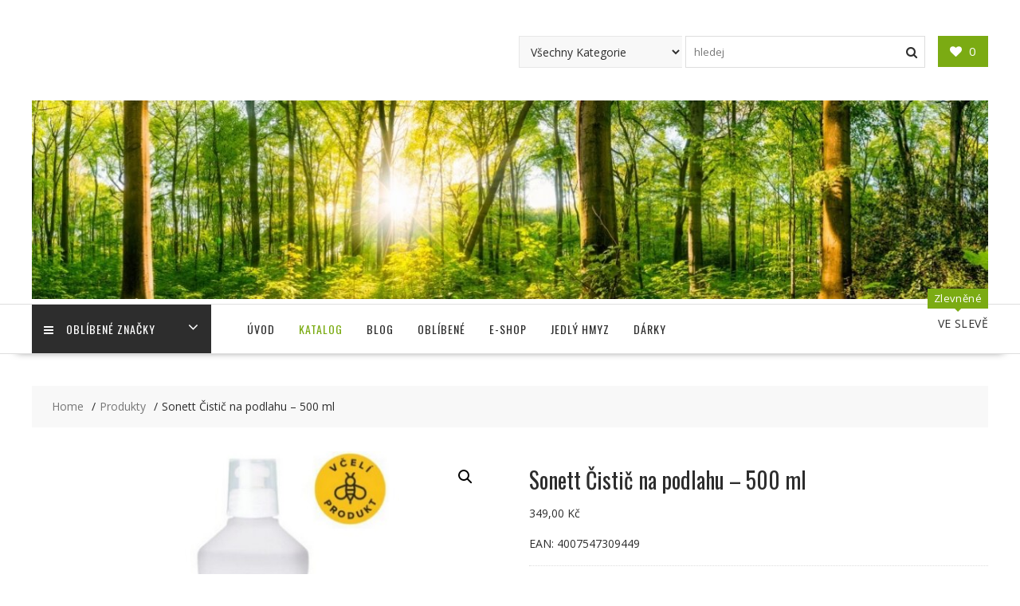

--- FILE ---
content_type: text/html; charset=UTF-8
request_url: https://www.ekonela.cz/produkt/sonett-cistic-na-podlahu-500-ml/
body_size: 20307
content:
<!DOCTYPE html>
		<html lang="cs" xmlns="http://www.w3.org/1999/html">
			<head>

				<meta charset="UTF-8">
		<meta name="viewport" content="width=device-width, initial-scale=1">
		<link rel="profile" href="http://gmpg.org/xfn/11">
		<link rel="pingback" href="https://www.ekonela.cz/xmlrpc.php">
		<!-- Global site tag (gtag.js) - Google Analytics -->
<script async src="https://www.googletagmanager.com/gtag/js?id=UA-103038803-1"></script>
<script>
  window.dataLayer = window.dataLayer || [];
  function gtag(){dataLayer.push(arguments);}
  gtag('js', new Date());

  gtag('config', 'UA-103038803-1');
</script>				<script>document.documentElement.className = document.documentElement.className + ' yes-js js_active js'</script>
			<meta name='robots' content='index, follow, max-image-preview:large, max-snippet:-1, max-video-preview:-1' />

	<!-- This site is optimized with the Yoast SEO plugin v26.7 - https://yoast.com/wordpress/plugins/seo/ -->
	<title>Sonett Čistič na podlahu - 500 ml - Ekonela.cz</title>
	<link rel="canonical" href="https://www.ekonela.cz/produkt/sonett-cistic-na-podlahu-500-ml/" />
	<meta property="og:locale" content="cs_CZ" />
	<meta property="og:type" content="article" />
	<meta property="og:title" content="Sonett Čistič na podlahu - 500 ml - Ekonela.cz" />
	<meta property="og:description" content="EAN: 4007547309449" />
	<meta property="og:url" content="https://www.ekonela.cz/produkt/sonett-cistic-na-podlahu-500-ml/" />
	<meta property="og:site_name" content="Ekonela.cz" />
	<meta property="article:modified_time" content="2025-12-13T21:04:26+00:00" />
	<meta property="og:image" content="https://www.ekonela.cz/wp-content/uploads/2024/07/sonett_podlahovycistic_500ml_vcelka.jpg" />
	<meta property="og:image:width" content="770" />
	<meta property="og:image:height" content="647" />
	<meta property="og:image:type" content="image/jpeg" />
	<meta name="twitter:card" content="summary_large_image" />
	<meta name="twitter:label1" content="Odhadovaná doba čtení" />
	<meta name="twitter:data1" content="1 minuta" />
	<script type="application/ld+json" class="yoast-schema-graph">{"@context":"https://schema.org","@graph":[{"@type":"WebPage","@id":"https://www.ekonela.cz/produkt/sonett-cistic-na-podlahu-500-ml/","url":"https://www.ekonela.cz/produkt/sonett-cistic-na-podlahu-500-ml/","name":"Sonett Čistič na podlahu - 500 ml - Ekonela.cz","isPartOf":{"@id":"https://www.ekonela.cz/#website"},"primaryImageOfPage":{"@id":"https://www.ekonela.cz/produkt/sonett-cistic-na-podlahu-500-ml/#primaryimage"},"image":{"@id":"https://www.ekonela.cz/produkt/sonett-cistic-na-podlahu-500-ml/#primaryimage"},"thumbnailUrl":"https://www.ekonela.cz/wp-content/uploads/2024/07/sonett_podlahovycistic_500ml_vcelka.jpg","datePublished":"2025-05-02T22:13:51+00:00","dateModified":"2025-12-13T21:04:26+00:00","breadcrumb":{"@id":"https://www.ekonela.cz/produkt/sonett-cistic-na-podlahu-500-ml/#breadcrumb"},"inLanguage":"cs","potentialAction":[{"@type":"ReadAction","target":["https://www.ekonela.cz/produkt/sonett-cistic-na-podlahu-500-ml/"]}]},{"@type":"ImageObject","inLanguage":"cs","@id":"https://www.ekonela.cz/produkt/sonett-cistic-na-podlahu-500-ml/#primaryimage","url":"https://www.ekonela.cz/wp-content/uploads/2024/07/sonett_podlahovycistic_500ml_vcelka.jpg","contentUrl":"https://www.ekonela.cz/wp-content/uploads/2024/07/sonett_podlahovycistic_500ml_vcelka.jpg","width":770,"height":647},{"@type":"BreadcrumbList","@id":"https://www.ekonela.cz/produkt/sonett-cistic-na-podlahu-500-ml/#breadcrumb","itemListElement":[{"@type":"ListItem","position":1,"name":"Domů","item":"https://www.ekonela.cz/"},{"@type":"ListItem","position":2,"name":"Katalog","item":"https://www.ekonela.cz/katalog/"},{"@type":"ListItem","position":3,"name":"Sonett Čistič na podlahu &#8211; 500 ml"}]},{"@type":"WebSite","@id":"https://www.ekonela.cz/#website","url":"https://www.ekonela.cz/","name":"Ekonela.cz","description":"Ekologická Domácnost","potentialAction":[{"@type":"SearchAction","target":{"@type":"EntryPoint","urlTemplate":"https://www.ekonela.cz/?s={search_term_string}"},"query-input":{"@type":"PropertyValueSpecification","valueRequired":true,"valueName":"search_term_string"}}],"inLanguage":"cs"}]}</script>
	<!-- / Yoast SEO plugin. -->


<link rel='dns-prefetch' href='//fonts.googleapis.com' />
<link rel="alternate" type="application/rss+xml" title="Ekonela.cz &raquo; RSS zdroj" href="https://www.ekonela.cz/feed/" />
<link rel="alternate" type="application/rss+xml" title="Ekonela.cz &raquo; RSS komentářů" href="https://www.ekonela.cz/comments/feed/" />
<link rel="alternate" type="application/rss+xml" title="Ekonela.cz &raquo; RSS komentářů pro Sonett Čistič na podlahu &#8211; 500 ml" href="https://www.ekonela.cz/produkt/sonett-cistic-na-podlahu-500-ml/feed/" />
<link rel="alternate" title="oEmbed (JSON)" type="application/json+oembed" href="https://www.ekonela.cz/wp-json/oembed/1.0/embed?url=https%3A%2F%2Fwww.ekonela.cz%2Fprodukt%2Fsonett-cistic-na-podlahu-500-ml%2F" />
<link rel="alternate" title="oEmbed (XML)" type="text/xml+oembed" href="https://www.ekonela.cz/wp-json/oembed/1.0/embed?url=https%3A%2F%2Fwww.ekonela.cz%2Fprodukt%2Fsonett-cistic-na-podlahu-500-ml%2F&#038;format=xml" />
<style id='wp-img-auto-sizes-contain-inline-css' type='text/css'>
img:is([sizes=auto i],[sizes^="auto," i]){contain-intrinsic-size:3000px 1500px}
/*# sourceURL=wp-img-auto-sizes-contain-inline-css */
</style>
<style id='wp-emoji-styles-inline-css' type='text/css'>

	img.wp-smiley, img.emoji {
		display: inline !important;
		border: none !important;
		box-shadow: none !important;
		height: 1em !important;
		width: 1em !important;
		margin: 0 0.07em !important;
		vertical-align: -0.1em !important;
		background: none !important;
		padding: 0 !important;
	}
/*# sourceURL=wp-emoji-styles-inline-css */
</style>
<link rel='stylesheet' id='wp-block-library-css' href='https://www.ekonela.cz/wp-includes/css/dist/block-library/style.min.css?ver=6.9' type='text/css' media='all' />
<link rel='stylesheet' id='wc-blocks-style-css' href='https://www.ekonela.cz/wp-content/plugins/woocommerce/assets/client/blocks/wc-blocks.css?ver=wc-10.4.3' type='text/css' media='all' />
<style id='global-styles-inline-css' type='text/css'>
:root{--wp--preset--aspect-ratio--square: 1;--wp--preset--aspect-ratio--4-3: 4/3;--wp--preset--aspect-ratio--3-4: 3/4;--wp--preset--aspect-ratio--3-2: 3/2;--wp--preset--aspect-ratio--2-3: 2/3;--wp--preset--aspect-ratio--16-9: 16/9;--wp--preset--aspect-ratio--9-16: 9/16;--wp--preset--color--black: #000000;--wp--preset--color--cyan-bluish-gray: #abb8c3;--wp--preset--color--white: #ffffff;--wp--preset--color--pale-pink: #f78da7;--wp--preset--color--vivid-red: #cf2e2e;--wp--preset--color--luminous-vivid-orange: #ff6900;--wp--preset--color--luminous-vivid-amber: #fcb900;--wp--preset--color--light-green-cyan: #7bdcb5;--wp--preset--color--vivid-green-cyan: #00d084;--wp--preset--color--pale-cyan-blue: #8ed1fc;--wp--preset--color--vivid-cyan-blue: #0693e3;--wp--preset--color--vivid-purple: #9b51e0;--wp--preset--gradient--vivid-cyan-blue-to-vivid-purple: linear-gradient(135deg,rgb(6,147,227) 0%,rgb(155,81,224) 100%);--wp--preset--gradient--light-green-cyan-to-vivid-green-cyan: linear-gradient(135deg,rgb(122,220,180) 0%,rgb(0,208,130) 100%);--wp--preset--gradient--luminous-vivid-amber-to-luminous-vivid-orange: linear-gradient(135deg,rgb(252,185,0) 0%,rgb(255,105,0) 100%);--wp--preset--gradient--luminous-vivid-orange-to-vivid-red: linear-gradient(135deg,rgb(255,105,0) 0%,rgb(207,46,46) 100%);--wp--preset--gradient--very-light-gray-to-cyan-bluish-gray: linear-gradient(135deg,rgb(238,238,238) 0%,rgb(169,184,195) 100%);--wp--preset--gradient--cool-to-warm-spectrum: linear-gradient(135deg,rgb(74,234,220) 0%,rgb(151,120,209) 20%,rgb(207,42,186) 40%,rgb(238,44,130) 60%,rgb(251,105,98) 80%,rgb(254,248,76) 100%);--wp--preset--gradient--blush-light-purple: linear-gradient(135deg,rgb(255,206,236) 0%,rgb(152,150,240) 100%);--wp--preset--gradient--blush-bordeaux: linear-gradient(135deg,rgb(254,205,165) 0%,rgb(254,45,45) 50%,rgb(107,0,62) 100%);--wp--preset--gradient--luminous-dusk: linear-gradient(135deg,rgb(255,203,112) 0%,rgb(199,81,192) 50%,rgb(65,88,208) 100%);--wp--preset--gradient--pale-ocean: linear-gradient(135deg,rgb(255,245,203) 0%,rgb(182,227,212) 50%,rgb(51,167,181) 100%);--wp--preset--gradient--electric-grass: linear-gradient(135deg,rgb(202,248,128) 0%,rgb(113,206,126) 100%);--wp--preset--gradient--midnight: linear-gradient(135deg,rgb(2,3,129) 0%,rgb(40,116,252) 100%);--wp--preset--font-size--small: 13px;--wp--preset--font-size--medium: 20px;--wp--preset--font-size--large: 36px;--wp--preset--font-size--x-large: 42px;--wp--preset--spacing--20: 0.44rem;--wp--preset--spacing--30: 0.67rem;--wp--preset--spacing--40: 1rem;--wp--preset--spacing--50: 1.5rem;--wp--preset--spacing--60: 2.25rem;--wp--preset--spacing--70: 3.38rem;--wp--preset--spacing--80: 5.06rem;--wp--preset--shadow--natural: 6px 6px 9px rgba(0, 0, 0, 0.2);--wp--preset--shadow--deep: 12px 12px 50px rgba(0, 0, 0, 0.4);--wp--preset--shadow--sharp: 6px 6px 0px rgba(0, 0, 0, 0.2);--wp--preset--shadow--outlined: 6px 6px 0px -3px rgb(255, 255, 255), 6px 6px rgb(0, 0, 0);--wp--preset--shadow--crisp: 6px 6px 0px rgb(0, 0, 0);}:where(.is-layout-flex){gap: 0.5em;}:where(.is-layout-grid){gap: 0.5em;}body .is-layout-flex{display: flex;}.is-layout-flex{flex-wrap: wrap;align-items: center;}.is-layout-flex > :is(*, div){margin: 0;}body .is-layout-grid{display: grid;}.is-layout-grid > :is(*, div){margin: 0;}:where(.wp-block-columns.is-layout-flex){gap: 2em;}:where(.wp-block-columns.is-layout-grid){gap: 2em;}:where(.wp-block-post-template.is-layout-flex){gap: 1.25em;}:where(.wp-block-post-template.is-layout-grid){gap: 1.25em;}.has-black-color{color: var(--wp--preset--color--black) !important;}.has-cyan-bluish-gray-color{color: var(--wp--preset--color--cyan-bluish-gray) !important;}.has-white-color{color: var(--wp--preset--color--white) !important;}.has-pale-pink-color{color: var(--wp--preset--color--pale-pink) !important;}.has-vivid-red-color{color: var(--wp--preset--color--vivid-red) !important;}.has-luminous-vivid-orange-color{color: var(--wp--preset--color--luminous-vivid-orange) !important;}.has-luminous-vivid-amber-color{color: var(--wp--preset--color--luminous-vivid-amber) !important;}.has-light-green-cyan-color{color: var(--wp--preset--color--light-green-cyan) !important;}.has-vivid-green-cyan-color{color: var(--wp--preset--color--vivid-green-cyan) !important;}.has-pale-cyan-blue-color{color: var(--wp--preset--color--pale-cyan-blue) !important;}.has-vivid-cyan-blue-color{color: var(--wp--preset--color--vivid-cyan-blue) !important;}.has-vivid-purple-color{color: var(--wp--preset--color--vivid-purple) !important;}.has-black-background-color{background-color: var(--wp--preset--color--black) !important;}.has-cyan-bluish-gray-background-color{background-color: var(--wp--preset--color--cyan-bluish-gray) !important;}.has-white-background-color{background-color: var(--wp--preset--color--white) !important;}.has-pale-pink-background-color{background-color: var(--wp--preset--color--pale-pink) !important;}.has-vivid-red-background-color{background-color: var(--wp--preset--color--vivid-red) !important;}.has-luminous-vivid-orange-background-color{background-color: var(--wp--preset--color--luminous-vivid-orange) !important;}.has-luminous-vivid-amber-background-color{background-color: var(--wp--preset--color--luminous-vivid-amber) !important;}.has-light-green-cyan-background-color{background-color: var(--wp--preset--color--light-green-cyan) !important;}.has-vivid-green-cyan-background-color{background-color: var(--wp--preset--color--vivid-green-cyan) !important;}.has-pale-cyan-blue-background-color{background-color: var(--wp--preset--color--pale-cyan-blue) !important;}.has-vivid-cyan-blue-background-color{background-color: var(--wp--preset--color--vivid-cyan-blue) !important;}.has-vivid-purple-background-color{background-color: var(--wp--preset--color--vivid-purple) !important;}.has-black-border-color{border-color: var(--wp--preset--color--black) !important;}.has-cyan-bluish-gray-border-color{border-color: var(--wp--preset--color--cyan-bluish-gray) !important;}.has-white-border-color{border-color: var(--wp--preset--color--white) !important;}.has-pale-pink-border-color{border-color: var(--wp--preset--color--pale-pink) !important;}.has-vivid-red-border-color{border-color: var(--wp--preset--color--vivid-red) !important;}.has-luminous-vivid-orange-border-color{border-color: var(--wp--preset--color--luminous-vivid-orange) !important;}.has-luminous-vivid-amber-border-color{border-color: var(--wp--preset--color--luminous-vivid-amber) !important;}.has-light-green-cyan-border-color{border-color: var(--wp--preset--color--light-green-cyan) !important;}.has-vivid-green-cyan-border-color{border-color: var(--wp--preset--color--vivid-green-cyan) !important;}.has-pale-cyan-blue-border-color{border-color: var(--wp--preset--color--pale-cyan-blue) !important;}.has-vivid-cyan-blue-border-color{border-color: var(--wp--preset--color--vivid-cyan-blue) !important;}.has-vivid-purple-border-color{border-color: var(--wp--preset--color--vivid-purple) !important;}.has-vivid-cyan-blue-to-vivid-purple-gradient-background{background: var(--wp--preset--gradient--vivid-cyan-blue-to-vivid-purple) !important;}.has-light-green-cyan-to-vivid-green-cyan-gradient-background{background: var(--wp--preset--gradient--light-green-cyan-to-vivid-green-cyan) !important;}.has-luminous-vivid-amber-to-luminous-vivid-orange-gradient-background{background: var(--wp--preset--gradient--luminous-vivid-amber-to-luminous-vivid-orange) !important;}.has-luminous-vivid-orange-to-vivid-red-gradient-background{background: var(--wp--preset--gradient--luminous-vivid-orange-to-vivid-red) !important;}.has-very-light-gray-to-cyan-bluish-gray-gradient-background{background: var(--wp--preset--gradient--very-light-gray-to-cyan-bluish-gray) !important;}.has-cool-to-warm-spectrum-gradient-background{background: var(--wp--preset--gradient--cool-to-warm-spectrum) !important;}.has-blush-light-purple-gradient-background{background: var(--wp--preset--gradient--blush-light-purple) !important;}.has-blush-bordeaux-gradient-background{background: var(--wp--preset--gradient--blush-bordeaux) !important;}.has-luminous-dusk-gradient-background{background: var(--wp--preset--gradient--luminous-dusk) !important;}.has-pale-ocean-gradient-background{background: var(--wp--preset--gradient--pale-ocean) !important;}.has-electric-grass-gradient-background{background: var(--wp--preset--gradient--electric-grass) !important;}.has-midnight-gradient-background{background: var(--wp--preset--gradient--midnight) !important;}.has-small-font-size{font-size: var(--wp--preset--font-size--small) !important;}.has-medium-font-size{font-size: var(--wp--preset--font-size--medium) !important;}.has-large-font-size{font-size: var(--wp--preset--font-size--large) !important;}.has-x-large-font-size{font-size: var(--wp--preset--font-size--x-large) !important;}
/*# sourceURL=global-styles-inline-css */
</style>

<style id='classic-theme-styles-inline-css' type='text/css'>
/*! This file is auto-generated */
.wp-block-button__link{color:#fff;background-color:#32373c;border-radius:9999px;box-shadow:none;text-decoration:none;padding:calc(.667em + 2px) calc(1.333em + 2px);font-size:1.125em}.wp-block-file__button{background:#32373c;color:#fff;text-decoration:none}
/*# sourceURL=/wp-includes/css/classic-themes.min.css */
</style>
<link rel='stylesheet' id='photoswipe-css' href='https://www.ekonela.cz/wp-content/plugins/woocommerce/assets/css/photoswipe/photoswipe.min.css?ver=10.4.3' type='text/css' media='all' />
<link rel='stylesheet' id='photoswipe-default-skin-css' href='https://www.ekonela.cz/wp-content/plugins/woocommerce/assets/css/photoswipe/default-skin/default-skin.min.css?ver=10.4.3' type='text/css' media='all' />
<link rel='stylesheet' id='woocommerce-layout-css' href='https://www.ekonela.cz/wp-content/plugins/woocommerce/assets/css/woocommerce-layout.css?ver=10.4.3' type='text/css' media='all' />
<link rel='stylesheet' id='woocommerce-smallscreen-css' href='https://www.ekonela.cz/wp-content/plugins/woocommerce/assets/css/woocommerce-smallscreen.css?ver=10.4.3' type='text/css' media='only screen and (max-width: 768px)' />
<link rel='stylesheet' id='woocommerce-general-css' href='https://www.ekonela.cz/wp-content/plugins/woocommerce/assets/css/woocommerce.css?ver=10.4.3' type='text/css' media='all' />
<style id='woocommerce-inline-inline-css' type='text/css'>
.woocommerce form .form-row .required { visibility: visible; }
/*# sourceURL=woocommerce-inline-inline-css */
</style>
<link rel='stylesheet' id='jquery-selectBox-css' href='https://www.ekonela.cz/wp-content/plugins/yith-woocommerce-wishlist/assets/css/jquery.selectBox.css?ver=1.2.0' type='text/css' media='all' />
<link rel='stylesheet' id='woocommerce_prettyPhoto_css-css' href='//www.ekonela.cz/wp-content/plugins/woocommerce/assets/css/prettyPhoto.css?ver=3.1.6' type='text/css' media='all' />
<link rel='stylesheet' id='yith-wcwl-main-css' href='https://www.ekonela.cz/wp-content/plugins/yith-woocommerce-wishlist/assets/css/style.css?ver=4.11.0' type='text/css' media='all' />
<style id='yith-wcwl-main-inline-css' type='text/css'>
 :root { --color-add-to-wishlist-background: #333333; --color-add-to-wishlist-text: #FFFFFF; --color-add-to-wishlist-border: #333333; --color-add-to-wishlist-background-hover: #333333; --color-add-to-wishlist-text-hover: #FFFFFF; --color-add-to-wishlist-border-hover: #333333; --rounded-corners-radius: 16px; --color-add-to-cart-background: #333333; --color-add-to-cart-text: #FFFFFF; --color-add-to-cart-border: #333333; --color-add-to-cart-background-hover: #4F4F4F; --color-add-to-cart-text-hover: #FFFFFF; --color-add-to-cart-border-hover: #4F4F4F; --add-to-cart-rounded-corners-radius: 16px; --color-button-style-1-background: #333333; --color-button-style-1-text: #FFFFFF; --color-button-style-1-border: #333333; --color-button-style-1-background-hover: #4F4F4F; --color-button-style-1-text-hover: #FFFFFF; --color-button-style-1-border-hover: #4F4F4F; --color-button-style-2-background: #333333; --color-button-style-2-text: #FFFFFF; --color-button-style-2-border: #333333; --color-button-style-2-background-hover: #4F4F4F; --color-button-style-2-text-hover: #FFFFFF; --color-button-style-2-border-hover: #4F4F4F; --color-wishlist-table-background: #FFFFFF; --color-wishlist-table-text: #6d6c6c; --color-wishlist-table-border: #FFFFFF; --color-headers-background: #F4F4F4; --color-share-button-color: #FFFFFF; --color-share-button-color-hover: #FFFFFF; --color-fb-button-background: #39599E; --color-fb-button-background-hover: #595A5A; --color-tw-button-background: #45AFE2; --color-tw-button-background-hover: #595A5A; --color-pr-button-background: #AB2E31; --color-pr-button-background-hover: #595A5A; --color-em-button-background: #FBB102; --color-em-button-background-hover: #595A5A; --color-wa-button-background: #00A901; --color-wa-button-background-hover: #595A5A; --feedback-duration: 3s } 
 :root { --color-add-to-wishlist-background: #333333; --color-add-to-wishlist-text: #FFFFFF; --color-add-to-wishlist-border: #333333; --color-add-to-wishlist-background-hover: #333333; --color-add-to-wishlist-text-hover: #FFFFFF; --color-add-to-wishlist-border-hover: #333333; --rounded-corners-radius: 16px; --color-add-to-cart-background: #333333; --color-add-to-cart-text: #FFFFFF; --color-add-to-cart-border: #333333; --color-add-to-cart-background-hover: #4F4F4F; --color-add-to-cart-text-hover: #FFFFFF; --color-add-to-cart-border-hover: #4F4F4F; --add-to-cart-rounded-corners-radius: 16px; --color-button-style-1-background: #333333; --color-button-style-1-text: #FFFFFF; --color-button-style-1-border: #333333; --color-button-style-1-background-hover: #4F4F4F; --color-button-style-1-text-hover: #FFFFFF; --color-button-style-1-border-hover: #4F4F4F; --color-button-style-2-background: #333333; --color-button-style-2-text: #FFFFFF; --color-button-style-2-border: #333333; --color-button-style-2-background-hover: #4F4F4F; --color-button-style-2-text-hover: #FFFFFF; --color-button-style-2-border-hover: #4F4F4F; --color-wishlist-table-background: #FFFFFF; --color-wishlist-table-text: #6d6c6c; --color-wishlist-table-border: #FFFFFF; --color-headers-background: #F4F4F4; --color-share-button-color: #FFFFFF; --color-share-button-color-hover: #FFFFFF; --color-fb-button-background: #39599E; --color-fb-button-background-hover: #595A5A; --color-tw-button-background: #45AFE2; --color-tw-button-background-hover: #595A5A; --color-pr-button-background: #AB2E31; --color-pr-button-background-hover: #595A5A; --color-em-button-background: #FBB102; --color-em-button-background-hover: #595A5A; --color-wa-button-background: #00A901; --color-wa-button-background-hover: #595A5A; --feedback-duration: 3s } 
/*# sourceURL=yith-wcwl-main-inline-css */
</style>
<link rel='stylesheet' id='parent-style-css' href='https://www.ekonela.cz/wp-content/themes/online-shop/style.css?ver=6.9' type='text/css' media='all' />
<link rel='stylesheet' id='online-shop-googleapis-css' href='//fonts.googleapis.com/css?family=Oswald%3A400%2C300%7COpen+Sans%3A600%2C400&#038;ver=1.0.0' type='text/css' media='all' />
<link rel='stylesheet' id='font-awesome-css' href='https://www.ekonela.cz/wp-content/themes/online-shop/assets/library/Font-Awesome/css/font-awesome.min.css?ver=4.7.0' type='text/css' media='all' />
<style id='font-awesome-inline-css' type='text/css'>
[data-font="FontAwesome"]:before {font-family: 'FontAwesome' !important;content: attr(data-icon) !important;speak: none !important;font-weight: normal !important;font-variant: normal !important;text-transform: none !important;line-height: 1 !important;font-style: normal !important;-webkit-font-smoothing: antialiased !important;-moz-osx-font-smoothing: grayscale !important;}
/*# sourceURL=font-awesome-inline-css */
</style>
<link rel='stylesheet' id='select2-css' href='https://www.ekonela.cz/wp-content/plugins/woocommerce/assets/css/select2.css?ver=10.4.3' type='text/css' media='all' />
<link rel='stylesheet' id='online-shop-style-css' href='https://www.ekonela.cz/wp-content/themes/online-shop-child/style.css?ver=1.3.2' type='text/css' media='all' />
<style id='online-shop-style-inline-css' type='text/css'>

            .slider-section .at-action-wrapper .slick-arrow,
            .beside-slider .at-action-wrapper .slick-arrow,
            mark,
            .comment-form .form-submit input,
            .read-more,
            .slider-section .cat-links a,
            .featured-desc .above-entry-meta .cat-links a,
            #calendar_wrap #wp-calendar #today,
            #calendar_wrap #wp-calendar #today a,
            .wpcf7-form input.wpcf7-submit:hover,
            .breadcrumb,
            .slicknav_btn,
            .special-menu:hover,
            .slider-buttons a,
            .yith-wcwl-wrapper,
			.wc-cart-wrapper,
			.woocommerce span.onsale,
			.new-label,
			.woocommerce a.button.add_to_cart_button,
			.woocommerce a.added_to_cart,
			.woocommerce a.button.product_type_grouped,
			.woocommerce a.button.product_type_external,
			.woocommerce .single-product #respond input#submit.alt,
			.woocommerce .single-product a.button.alt,
			.woocommerce .single-product button.button.alt,
			.woocommerce .single-product input.button.alt,
			.woocommerce #respond input#submit.alt,
			.woocommerce a.button.alt,
			.woocommerce button.button.alt,
			.woocommerce input.button.alt,
			.woocommerce .widget_shopping_cart_content .buttons a.button,
			.woocommerce div.product .woocommerce-tabs ul.tabs li:hover,
			.woocommerce div.product .woocommerce-tabs ul.tabs li.active,
			.woocommerce .cart .button,
			.woocommerce .cart input.button,
			.woocommerce input.button:disabled, 
			.woocommerce input.button:disabled[disabled],
			.woocommerce input.button:disabled:hover, 
			.woocommerce input.button:disabled[disabled]:hover,
			 .wc-cat-feature .cat-title,
			 .single-item .icon,
			 .menu-right-highlight-text,
			 .woocommerce nav.woocommerce-pagination ul li a:focus, 
			 .woocommerce nav.woocommerce-pagination ul li a:hover, 
			 .woocommerce nav.woocommerce-pagination ul li span.current,
			 .woocommerce a.button.wc-forward,
			 a.my-account,
			 .woocommerce .widget_price_filter .ui-slider .ui-slider-range,
			 .woocommerce .widget_price_filter .ui-slider .ui-slider-handle {
                background: #7bab13;
                color:#fff;
            }
             a:hover,
             a:focus,
            .screen-reader-text:focus,
            .socials a:hover,
            .socials a:focus,
            .site-title a,
            .widget_search input#s,
            .search-block #searchsubmit,
            .widget_search #searchsubmit,
            .footer-sidebar .featured-desc .below-entry-meta a:hover,
            .footer-sidebar .featured-desc .below-entry-meta a:focus,
            .slider-section .slide-title:hover,
            .slider-feature-wrap a:hover,
            .slider-feature-wrap a:focus,
            .featured-desc .below-entry-meta span:hover,
            .posted-on a:hover,
            .cat-links a:hover,
            .comments-link a:hover,
            .edit-link a:hover,
            .tags-links a:hover,
            .byline a:hover,
            .nav-links a:hover,
            .posted-on a:focus,
            .cat-links a:focus,
            .comments-link a:focus,
            .edit-link a:focus,
            .tags-links a:focus,
            .byline a:focus,
            .nav-links a:focus,
            .comment-form .form-submit input:hover, .read-more:hover,
            .comment-form .form-submit input:hover, .read-more:focus,
            #online-shop-breadcrumbs a:hover,
            #online-shop-breadcrumbs a:focus,
            .wpcf7-form input.wpcf7-submit,
            .header-wrapper .menu li:hover > a,
            .header-wrapper .menu > li.current-menu-item > a,
            .header-wrapper .menu > li.current-menu-parent > a,
            .header-wrapper .menu > li.current_page_parent > a,
            .header-wrapper .menu > li.current_page_ancestor > a,
            .header-wrapper .main-navigation ul ul.sub-menu li:hover > a ,
            .woocommerce .star-rating, 
            .woocommerce ul.products li.product .star-rating,
            .woocommerce p.stars a,
            .woocommerce ul.products li.product .price,
            .woocommerce ul.products li.product .price ins .amount,
            .woocommerce a.button.add_to_cart_button:hover,
            .woocommerce a.added_to_cart:hover,
            .woocommerce a.button.product_type_grouped:hover,
            .woocommerce a.button.product_type_external:hover,
            .woocommerce .cart .button:hover,
            .woocommerce .cart input.button:hover,
            .woocommerce #respond input#submit.alt:hover,
			.woocommerce a.button.alt:hover,
			.woocommerce button.button.alt:hover,
			.woocommerce input.button.alt:hover,
			.woocommerce .woocommerce-info .button:hover,
			.woocommerce .widget_shopping_cart_content .buttons a.button:hover,
			.woocommerce div.product .woocommerce-tabs ul.tabs li a,
			.at-cat-product-wrap .product-details h3 a:hover,
			.at-tabs >span.active,
			.feature-promo .single-unit .page-details .title,
			.woocommerce-message::before,
			a.my-account:hover{
                color: #7bab13;
            }
        .comment-form .form-submit input, 
        .read-more,
            .widget_search input#s,
            .tagcloud a,
            .woocommerce .cart .button, 
            .woocommerce .cart input.button,
            .woocommerce a.button.add_to_cart_button,
            .woocommerce a.added_to_cart,
            .woocommerce a.button.product_type_grouped,
            .woocommerce a.button.product_type_external,
            .woocommerce .cart .button,
            .woocommerce .cart input.button
            .woocommerce .single-product #respond input#submit.alt,
			.woocommerce .single-product a.button.alt,
			.woocommerce .single-product button.button.alt,
			.woocommerce .single-product input.button.alt,
			.woocommerce #respond input#submit.alt,
			.woocommerce a.button.alt,
			.woocommerce button.button.alt,
			.woocommerce input.button.alt,
			.woocommerce .widget_shopping_cart_content .buttons a.button,
			.woocommerce div.product .woocommerce-tabs ul.tabs:before,
			a.my-account,
            .slick-arrow:hover{
                border: 1px solid #7bab13;
            }
            .nav-links .nav-previous a:hover,
            .nav-links .nav-next a:hover{
                border-top: 1px solid #7bab13;
            }
            .at-title-action-wrapper,
            .page-header .page-title,
            .blog-no-image article.post.sticky,
             article.post.sticky,
             .related.products > h2,
             .cross-sells > h2,
             .cart_totals  > h2,
             .woocommerce-order-details > h2,
             .woocommerce-customer-details > h2,
             .comments-title{
                border-bottom: 1px solid #7bab13;
            }
            .wpcf7-form input.wpcf7-submit{
                border: 2px solid #7bab13;
            }
            .breadcrumb::after {
                border-left: 5px solid #7bab13;
            }
            /*header cart*/
            .site-header .widget_shopping_cart{
                border-bottom: 3px solid #7bab13;
                border-top: 3px solid #7bab13;
            }
            .site-header .widget_shopping_cart:before {
                border-bottom: 10px solid #7bab13;
            }
            .woocommerce-message {
                border-top-color: #7bab13;
            }
        @media screen and (max-width:992px){
                .slicknav_btn{
                    border: 1px solid #7bab13;
                }
                .slicknav_btn.slicknav_open{
                    border: 1px solid #ffffff;
                }
                .slicknav_nav li.current-menu-ancestor > a,
                .slicknav_nav li.current-menu-item  > a,
                .slicknav_nav li.current_page_item > a,
                .slicknav_nav li.current_page_item .slicknav_item > span{
                    color: #7bab13;
                }
            }
        .header-wrapper .menu li .at-menu-desc:after,
          .menu-right-highlight-text:after{
            border-top-color:#7bab13;
          }
          .woocommerce .woocommerce-MyAccount-navigation ul li.is-active a:after{
            border-left-color:#7bab13;
          }
          .woocommerce .woocommerce-MyAccount-navigation ul li.is-active a,
          .woocommerce .woocommerce-MyAccount-navigation ul li.is-active a:hover{
              background:#7bab13;

          }
          .header-wrapper .menu li .at-menu-desc,
          .widget_online_shop_wc_taxonomies .acme-single-cat .cat-title{
              background:#7bab13;
          }
        }
                    .cat-links .at-cat-item-1{
                    color: #7bab13;
                    }
                    
                    .cat-links .at-cat-item-1:hover{
                    color: #2d2d2d;
                    }
                    
                    .cat-links .at-cat-item-1496{
                    color: #7bab13;
                    }
                    
                    .cat-links .at-cat-item-1496:hover{
                    color: #2d2d2d;
                    }
                    
                    .cat-links .at-cat-item-1497{
                    color: #7bab13;
                    }
                    
                    .cat-links .at-cat-item-1497:hover{
                    color: #2d2d2d;
                    }
                    
                    .cat-links .at-cat-item-1862{
                    color: #7bab13;
                    }
                    
                    .cat-links .at-cat-item-1862:hover{
                    color: #2d2d2d;
                    }
                    
                    .cat-links .at-cat-item-1863{
                    color: #7bab13;
                    }
                    
                    .cat-links .at-cat-item-1863:hover{
                    color: #2d2d2d;
                    }
                    
/*# sourceURL=online-shop-style-inline-css */
</style>
<link rel='stylesheet' id='slick-css' href='https://www.ekonela.cz/wp-content/themes/online-shop/assets/library/slick/slick.css?ver=1.8.1' type='text/css' media='all' />
<link rel='stylesheet' id='online-shop-block-front-styles-css' href='https://www.ekonela.cz/wp-content/themes/online-shop/acmethemes/gutenberg/gutenberg-front.css?ver=1.0' type='text/css' media='all' />
<script type="text/javascript" src="https://www.ekonela.cz/wp-includes/js/jquery/jquery.min.js?ver=3.7.1" id="jquery-core-js"></script>
<script type="text/javascript" src="https://www.ekonela.cz/wp-includes/js/jquery/jquery-migrate.min.js?ver=3.4.1" id="jquery-migrate-js"></script>
<script type="text/javascript" src="https://www.ekonela.cz/wp-content/plugins/woocommerce/assets/js/jquery-blockui/jquery.blockUI.min.js?ver=2.7.0-wc.10.4.3" id="wc-jquery-blockui-js" defer="defer" data-wp-strategy="defer"></script>
<script type="text/javascript" id="wc-add-to-cart-js-extra">
/* <![CDATA[ */
var wc_add_to_cart_params = {"ajax_url":"/wp-admin/admin-ajax.php","wc_ajax_url":"/?wc-ajax=%%endpoint%%","i18n_view_cart":"Zobrazit ko\u0161\u00edk","cart_url":"https://www.ekonela.cz/kosik/","is_cart":"","cart_redirect_after_add":"no"};
//# sourceURL=wc-add-to-cart-js-extra
/* ]]> */
</script>
<script type="text/javascript" src="https://www.ekonela.cz/wp-content/plugins/woocommerce/assets/js/frontend/add-to-cart.min.js?ver=10.4.3" id="wc-add-to-cart-js" defer="defer" data-wp-strategy="defer"></script>
<script type="text/javascript" src="https://www.ekonela.cz/wp-content/plugins/woocommerce/assets/js/zoom/jquery.zoom.min.js?ver=1.7.21-wc.10.4.3" id="wc-zoom-js" defer="defer" data-wp-strategy="defer"></script>
<script type="text/javascript" src="https://www.ekonela.cz/wp-content/plugins/woocommerce/assets/js/flexslider/jquery.flexslider.min.js?ver=2.7.2-wc.10.4.3" id="wc-flexslider-js" defer="defer" data-wp-strategy="defer"></script>
<script type="text/javascript" src="https://www.ekonela.cz/wp-content/plugins/woocommerce/assets/js/photoswipe/photoswipe.min.js?ver=4.1.1-wc.10.4.3" id="wc-photoswipe-js" defer="defer" data-wp-strategy="defer"></script>
<script type="text/javascript" src="https://www.ekonela.cz/wp-content/plugins/woocommerce/assets/js/photoswipe/photoswipe-ui-default.min.js?ver=4.1.1-wc.10.4.3" id="wc-photoswipe-ui-default-js" defer="defer" data-wp-strategy="defer"></script>
<script type="text/javascript" id="wc-single-product-js-extra">
/* <![CDATA[ */
var wc_single_product_params = {"i18n_required_rating_text":"Zvolte pros\u00edm hodnocen\u00ed","i18n_rating_options":["1 z 5 hv\u011bzdi\u010dek","2 ze 5 hv\u011bzdi\u010dek","3 ze 5 hv\u011bzdi\u010dek","4 ze 5 hv\u011bzdi\u010dek","5 z 5 hv\u011bzdi\u010dek"],"i18n_product_gallery_trigger_text":"Zobrazit galerii p\u0159es celou obrazovku","review_rating_required":"no","flexslider":{"rtl":false,"animation":"slide","smoothHeight":true,"directionNav":false,"controlNav":"thumbnails","slideshow":false,"animationSpeed":500,"animationLoop":false,"allowOneSlide":false},"zoom_enabled":"1","zoom_options":[],"photoswipe_enabled":"1","photoswipe_options":{"shareEl":false,"closeOnScroll":false,"history":false,"hideAnimationDuration":0,"showAnimationDuration":0},"flexslider_enabled":"1"};
//# sourceURL=wc-single-product-js-extra
/* ]]> */
</script>
<script type="text/javascript" src="https://www.ekonela.cz/wp-content/plugins/woocommerce/assets/js/frontend/single-product.min.js?ver=10.4.3" id="wc-single-product-js" defer="defer" data-wp-strategy="defer"></script>
<script type="text/javascript" src="https://www.ekonela.cz/wp-content/plugins/woocommerce/assets/js/js-cookie/js.cookie.min.js?ver=2.1.4-wc.10.4.3" id="wc-js-cookie-js" defer="defer" data-wp-strategy="defer"></script>
<script type="text/javascript" id="woocommerce-js-extra">
/* <![CDATA[ */
var woocommerce_params = {"ajax_url":"/wp-admin/admin-ajax.php","wc_ajax_url":"/?wc-ajax=%%endpoint%%","i18n_password_show":"Zobrazit heslo","i18n_password_hide":"Skr\u00fdt heslo"};
//# sourceURL=woocommerce-js-extra
/* ]]> */
</script>
<script type="text/javascript" src="https://www.ekonela.cz/wp-content/plugins/woocommerce/assets/js/frontend/woocommerce.min.js?ver=10.4.3" id="woocommerce-js" defer="defer" data-wp-strategy="defer"></script>
<script type="text/javascript" src="https://www.ekonela.cz/wp-content/plugins/woocommerce/assets/js/select2/select2.full.min.js?ver=4.0.3-wc.10.4.3" id="wc-select2-js" defer="defer" data-wp-strategy="defer"></script>
<link rel="https://api.w.org/" href="https://www.ekonela.cz/wp-json/" /><link rel="alternate" title="JSON" type="application/json" href="https://www.ekonela.cz/wp-json/wp/v2/product/59044" /><link rel="EditURI" type="application/rsd+xml" title="RSD" href="https://www.ekonela.cz/xmlrpc.php?rsd" />
<meta name="generator" content="WordPress 6.9" />
<meta name="generator" content="WooCommerce 10.4.3" />
<link rel='shortlink' href='https://www.ekonela.cz/?p=59044' />
	<noscript><style>.woocommerce-product-gallery{ opacity: 1 !important; }</style></noscript>
	<link rel="icon" href="https://www.ekonela.cz/wp-content/uploads/2020/08/cropped-logo1.jpg" sizes="32x32" />
<link rel="icon" href="https://www.ekonela.cz/wp-content/uploads/2020/08/cropped-logo1.jpg" sizes="192x192" />
<link rel="apple-touch-icon" href="https://www.ekonela.cz/wp-content/uploads/2020/08/cropped-logo1.jpg" />
<meta name="msapplication-TileImage" content="https://www.ekonela.cz/wp-content/uploads/2020/08/cropped-logo1.jpg" />

	</head>
<body class="wp-singular product-template-default single single-product postid-59044 wp-theme-online-shop wp-child-theme-online-shop-child theme-online-shop woocommerce woocommerce-page woocommerce-no-js columns-4 woocommerce-active left-logo-right-ads no-sidebar">

		<div id="page" class="hfeed site">
				<a class="skip-link screen-reader-text" href="#content" title="link">Skip to content</a>
				<header id="masthead" class="site-header">
						<div class="header-wrapper clearfix">
				<div class="wrapper">
					<div class='center-wrapper-mx-width'>						<div class="cart-section">
																<div class="yith-wcwl-wrapper">
										<a class="at-wc-icon wishlist-icon" href="https://www.ekonela.cz/oblibene/">
											<i class="fa fa-heart" aria-hidden="true"></i>
											<span class="wishlist-value">0</span>
										</a>
									</div>
															</div> <!-- .cart-section -->
										<div class="header-ads-adv-search float-right">
						<aside id="online_shop_advanced_search-6" class="widget widget_online_shop_advanced_search"><div class="advance-product-search">
	<form role="search" method="get" class="woocommerce-product-search" action="https://www.ekonela.cz/">
					            <select class="select_products" name="product_cat">
                <option value="">Všechny Kategorie</option>
				                    <option value="Nezařazené"  >Nezařazené</option>
				                    <option value="Oblečení a doplňky"  >Oblečení a doplňky</option>
				                    <option value="Dárkové karty"  >Dárkové karty</option>
				                    <option value="Děti a kojenci"  >Děti a kojenci</option>
				                    <option value="Dům a zahrada"  >Dům a zahrada</option>
				                    <option value="Jedlý Hmyz"  >Jedlý Hmyz</option>
				                    <option value="Jídlo, pití a tabák"  >Jídlo, pití a tabák</option>
				                    <option value="Promo2"  >Promo2</option>
				                    <option value="Real Chilli"  >Real Chilli</option>
				                    <option value="Tašky a zavazadla"  >Tašky a zavazadla</option>
				                    <option value="Vozidla a náhradní díly"  >Vozidla a náhradní díly</option>
				                    <option value="Zdraví a krása"  >Zdraví a krása</option>
				            </select>
		        <input type="search" id="woocommerce-product-search-field-0" class="search-field" placeholder="hledej" value="" name="s" />
        <button class="fa fa-search searchsubmit" type="submit"></button>
        <input type="hidden" name="post_type" value="product" />
    </form><!-- .woocommerce-product-search -->
</div><!-- .advance-product-search --></aside>					</div>
					</div>				</div><!--.wrapper-->
				<div class="clearfix"></div>
				<div class="navigation-wrapper">
					<div id="wp-custom-header" class="wp-custom-header"><div class="wrapper header-image-wrap"><a  href="https://www.ekonela.cz" title="Ekonela.cz" rel="home"><img src="https://www.ekonela.cz/wp-content/uploads/2024/10/Forest-Banner.jpg" width="1300" height="270" alt="" srcset="https://www.ekonela.cz/wp-content/uploads/2024/10/Forest-Banner.jpg 1300w, https://www.ekonela.cz/wp-content/uploads/2024/10/Forest-Banner-300x62.jpg 300w, https://www.ekonela.cz/wp-content/uploads/2024/10/Forest-Banner-1024x213.jpg 1024w, https://www.ekonela.cz/wp-content/uploads/2024/10/Forest-Banner-768x160.jpg 768w, https://www.ekonela.cz/wp-content/uploads/2024/10/Forest-Banner-600x125.jpg 600w" sizes="(max-width: 1300px) 100vw, 1300px" decoding="async" fetchpriority="high" /> </a></div></div>					<nav id="site-navigation" class="main-navigation  online-shop-enable-special-menu  clearfix">
						<div class="header-main-menu wrapper clearfix">
															<ul class="menu special-menu-wrapper">
									<li class="menu-item menu-item-has-children">
										<a href="javascript:void(0)" class="special-menu">
											<i class="fa fa-navicon toggle"></i>Oblíbené Značky										</a>
										<ul id="menu-specialni" class="sub-menu special-sub-menu"><li id="menu-item-72449" class="menu-item menu-item-type-taxonomy menu-item-object-product_tag menu-item-72449"><a href="https://www.ekonela.cz/stitek-produktu/allnature/">Allnature</a></li>
<li id="menu-item-72435" class="menu-item menu-item-type-taxonomy menu-item-object-product_tag menu-item-72435"><a href="https://www.ekonela.cz/stitek-produktu/hot-chip/">HOT-CHIP</a></li>
<li id="menu-item-72454" class="menu-item menu-item-type-taxonomy menu-item-object-product_tag menu-item-72454"><a href="https://www.ekonela.cz/stitek-produktu/country-life/">Country Life</a></li>
<li id="menu-item-72437" class="menu-item menu-item-type-taxonomy menu-item-object-product_tag menu-item-72437"><a href="https://www.ekonela.cz/stitek-produktu/lavera/">Lavera</a></li>
<li id="menu-item-72445" class="menu-item menu-item-type-taxonomy menu-item-object-product_tag menu-item-72445"><a href="https://www.ekonela.cz/stitek-produktu/ecodis/">Ecodis</a></li>
<li id="menu-item-72447" class="menu-item menu-item-type-taxonomy menu-item-object-product_tag menu-item-72447"><a href="https://www.ekonela.cz/stitek-produktu/svickuj/">Svíčkuj</a></li>
<li id="menu-item-72448" class="menu-item menu-item-type-taxonomy menu-item-object-product_tag menu-item-72448"><a href="https://www.ekonela.cz/stitek-produktu/haaro-naturo/">Haaro Naturo</a></li>
<li id="menu-item-72456" class="menu-item menu-item-type-taxonomy menu-item-object-product_tag menu-item-72456"><a href="https://www.ekonela.cz/stitek-produktu/kongy/">Kongy</a></li>
<li id="menu-item-72451" class="menu-item menu-item-type-taxonomy menu-item-object-product_tag menu-item-72451"><a href="https://www.ekonela.cz/stitek-produktu/sonnentor/">Sonnentor</a></li>
<li id="menu-item-72452" class="menu-item menu-item-type-taxonomy menu-item-object-product_tag menu-item-72452"><a href="https://www.ekonela.cz/stitek-produktu/nobilis-tilia/">Nobilis Tilia</a></li>
</ul>										<div class="responsive-special-sub-menu clearfix"></div>
									</li>
								</ul>
															<div class="acmethemes-nav">
								<ul id="menu-hlavni-menu" class="menu"><li id="menu-item-5042" class="menu-item menu-item-type-custom menu-item-object-custom menu-item-home menu-item-5042"><a href="https://www.ekonela.cz/">Úvod</a></li>
<li id="menu-item-268" class="menu-item menu-item-type-post_type menu-item-object-page current_page_parent menu-item-268"><a href="https://www.ekonela.cz/katalog/">Katalog</a></li>
<li id="menu-item-329" class="menu-item menu-item-type-post_type menu-item-object-page menu-item-329"><a href="https://www.ekonela.cz/blog/">Blog</a></li>
<li id="menu-item-333" class="menu-item menu-item-type-post_type menu-item-object-page menu-item-333"><a href="https://www.ekonela.cz/oblibene/">Oblíbené</a></li>
<li id="menu-item-5046" class="menu-item menu-item-type-custom menu-item-object-custom menu-item-5046"><a href="https://www.ekonela.cz/e-shop">E-shop</a></li>
<li id="menu-item-54168" class="menu-item menu-item-type-custom menu-item-object-custom menu-item-54168"><a href="https://www.ekonela.cz/kategorie/jedly-hmyz/">Jedlý Hmyz</a></li>
<li id="menu-item-54476" class="menu-item menu-item-type-custom menu-item-object-custom menu-item-54476"><a href="https://www.ekonela.cz/darky">Dárky</a></li>
</ul>									<div class="at-menu-right-wrapper">
																				<a class="cart-icon" href="https://www.ekonela.cz/slevy" target="">
																							<span class="menu-right-highlight-text">
												Zlevněné												</span>
																							<span class="menu-right-text">
												VE SLEVĚ											</span>
																					</a>
																					</div><!--.at-menu-right-wrapper-->
																</div>
						</div>
						<div class="responsive-slick-menu clearfix"></div>
					</nav>
										<!-- #site-navigation -->
				</div>
				<!-- .header-container -->
			</div>
			<!-- header-wrapper-->
		</header>
		<!-- #masthead -->
				<div class="content-wrapper clearfix">
			<div id="content" class="wrapper site-content">
		<div class='breadcrumbs clearfix'><div id='online-shop-breadcrumbs'><div role="navigation" aria-label="Breadcrumbs" class="breadcrumb-trail breadcrumbs" itemprop="breadcrumb"><ul class="trail-items" itemscope itemtype="http://schema.org/BreadcrumbList"><meta name="numberOfItems" content="3" /><meta name="itemListOrder" content="Ascending" /><li itemprop="itemListElement" itemscope itemtype="http://schema.org/ListItem" class="trail-item trail-begin"><a href="https://www.ekonela.cz/" rel="home" itemprop="item"><span itemprop="name">Home</span></a><meta itemprop="position" content="1" /></li><li itemprop="itemListElement" itemscope itemtype="http://schema.org/ListItem" class="trail-item"><a href="https://www.ekonela.cz/katalog/" itemprop="item"><span itemprop="name">Produkty</span></a><meta itemprop="position" content="2" /></li><li class="trail-item trail-end"><span><span>Sonett Čistič na podlahu &#8211; 500 ml</span></span></li></ul></div></div></div><div class='clear'></div>
	<div id="primary" class="content-area"><main id="main" class="site-main">
					
			<div class="woocommerce-notices-wrapper"></div><div id="product-59044" class="product type-product post-59044 status-publish first instock product_cat-cistici-prostredky-na-podlahy product_tag-sonett has-post-thumbnail product-type-external">

	<div class="woocommerce-product-gallery woocommerce-product-gallery--with-images woocommerce-product-gallery--columns-4 images" data-columns="4" style="opacity: 0; transition: opacity .25s ease-in-out;">
	<div class="woocommerce-product-gallery__wrapper">
		<div data-thumb="https://www.ekonela.cz/wp-content/uploads/2024/07/sonett_podlahovycistic_500ml_vcelka-100x100.jpg" data-thumb-alt="Sonett Čistič na podlahu - 500 ml" data-thumb-srcset="https://www.ekonela.cz/wp-content/uploads/2024/07/sonett_podlahovycistic_500ml_vcelka-100x100.jpg 100w, https://www.ekonela.cz/wp-content/uploads/2024/07/sonett_podlahovycistic_500ml_vcelka-150x150.jpg 150w, https://www.ekonela.cz/wp-content/uploads/2024/07/sonett_podlahovycistic_500ml_vcelka-300x300.jpg 300w"  data-thumb-sizes="(max-width: 100px) 100vw, 100px" class="woocommerce-product-gallery__image"><a href="https://www.ekonela.cz/wp-content/uploads/2024/07/sonett_podlahovycistic_500ml_vcelka.jpg"><img width="600" height="504" src="https://www.ekonela.cz/wp-content/uploads/2024/07/sonett_podlahovycistic_500ml_vcelka-600x504.jpg" class="wp-post-image" alt="Sonett Čistič na podlahu - 500 ml" data-caption="" data-src="https://www.ekonela.cz/wp-content/uploads/2024/07/sonett_podlahovycistic_500ml_vcelka.jpg" data-large_image="https://www.ekonela.cz/wp-content/uploads/2024/07/sonett_podlahovycistic_500ml_vcelka.jpg" data-large_image_width="770" data-large_image_height="647" decoding="async" srcset="https://www.ekonela.cz/wp-content/uploads/2024/07/sonett_podlahovycistic_500ml_vcelka-600x504.jpg 600w, https://www.ekonela.cz/wp-content/uploads/2024/07/sonett_podlahovycistic_500ml_vcelka-300x252.jpg 300w, https://www.ekonela.cz/wp-content/uploads/2024/07/sonett_podlahovycistic_500ml_vcelka-768x645.jpg 768w, https://www.ekonela.cz/wp-content/uploads/2024/07/sonett_podlahovycistic_500ml_vcelka.jpg 770w" sizes="(max-width: 600px) 100vw, 600px" /></a></div>	</div>
</div>

	<div class="summary entry-summary">
		<h1 class="product_title entry-title">Sonett Čistič na podlahu &#8211; 500 ml</h1><p class="price"><span class="woocommerce-Price-amount amount"><bdi>349,00&nbsp;<span class="woocommerce-Price-currencySymbol">&#75;&#269;</span></bdi></span></p>
<div class="woocommerce-product-details__short-description">
	<p>EAN: 4007547309449</p>
</div>

<form class="cart" action="https://www.ekonela.cz/polozka14489" method="get">
	
	<button type="submit" class="single_add_to_cart_button button alt">K PRODEJCI</button>

	
	</form>


<div
	class="yith-wcwl-add-to-wishlist add-to-wishlist-59044 yith-wcwl-add-to-wishlist--link-style yith-wcwl-add-to-wishlist--single wishlist-fragment on-first-load"
	data-fragment-ref="59044"
	data-fragment-options="{&quot;base_url&quot;:&quot;&quot;,&quot;product_id&quot;:59044,&quot;parent_product_id&quot;:0,&quot;product_type&quot;:&quot;external&quot;,&quot;is_single&quot;:true,&quot;in_default_wishlist&quot;:false,&quot;show_view&quot;:true,&quot;browse_wishlist_text&quot;:&quot;Proch\u00e1zet obl\u00edben\u00e9&quot;,&quot;already_in_wishslist_text&quot;:&quot;Produkt je ji\u017e v obl\u00edben\u00fdch&quot;,&quot;product_added_text&quot;:&quot;Produkt p\u0159id\u00e1n!&quot;,&quot;available_multi_wishlist&quot;:false,&quot;disable_wishlist&quot;:false,&quot;show_count&quot;:false,&quot;ajax_loading&quot;:false,&quot;loop_position&quot;:&quot;after_add_to_cart&quot;,&quot;item&quot;:&quot;add_to_wishlist&quot;}"
>
			
			<!-- ADD TO WISHLIST -->
			
<div class="yith-wcwl-add-button">
		<a
		href="?add_to_wishlist=59044&#038;_wpnonce=12ba01a345"
		class="add_to_wishlist single_add_to_wishlist"
		data-product-id="59044"
		data-product-type="external"
		data-original-product-id="0"
		data-title="Přidat Do Záložek"
		rel="nofollow"
	>
		<svg id="yith-wcwl-icon-heart-outline" class="yith-wcwl-icon-svg" fill="none" stroke-width="1.5" stroke="currentColor" viewBox="0 0 24 24" xmlns="http://www.w3.org/2000/svg">
  <path stroke-linecap="round" stroke-linejoin="round" d="M21 8.25c0-2.485-2.099-4.5-4.688-4.5-1.935 0-3.597 1.126-4.312 2.733-.715-1.607-2.377-2.733-4.313-2.733C5.1 3.75 3 5.765 3 8.25c0 7.22 9 12 9 12s9-4.78 9-12Z"></path>
</svg>		<span>Přidat Do Záložek</span>
	</a>
</div>

			<!-- COUNT TEXT -->
			
			</div>
<div class="product_meta">

	
	
	<span class="posted_in">Kategorie: <a href="https://www.ekonela.cz/kategorie/dum-a-zahrada/potreby-pro-domacnosti/cistici-potreby-pro-domacnost/cistici-produkty-pro-domacnost/cistici-prostredky-na-podlahy/" rel="tag">Čistící prostředky na podlahy</a></span>
	<span class="tagged_as">Štítek: <a href="https://www.ekonela.cz/stitek-produktu/sonett/" rel="tag">Sonett</a></span>
	
</div>
	</div>

	
	<div class="woocommerce-tabs wc-tabs-wrapper">
		<ul class="tabs wc-tabs" role="tablist">
							<li role="presentation" class="description_tab" id="tab-title-description">
					<a href="#tab-description" role="tab" aria-controls="tab-description">
						Popis					</a>
				</li>
							<li role="presentation" class="additional_information_tab" id="tab-title-additional_information">
					<a href="#tab-additional_information" role="tab" aria-controls="tab-additional_information">
						Další informace					</a>
				</li>
							<li role="presentation" class="reviews_tab" id="tab-title-reviews">
					<a href="#tab-reviews" role="tab" aria-controls="tab-reviews">
						Hodnocení (0)					</a>
				</li>
					</ul>
					<div class="woocommerce-Tabs-panel woocommerce-Tabs-panel--description panel entry-content wc-tab" id="tab-description" role="tabpanel" aria-labelledby="tab-title-description">
				
	<h2>Popis</h2>

<p>100% přírodní a biologicky odbouratelný prostředek na čištění všech druhů podlah &#8211; kamenných, dřevěných i korkových, vyblýská i dlaždice, linolea a parkety. Osvědčí se i na voskované, olejované a lakované povrchy. Kombinuje mýdlo z olivového oleje a dva účinné a přitom šetrné vosky &#8211; včelí a karnaubský, které dodají lesk a chrání před poškozením.</p>
<p>      Sonett jsme si zamilovali. Vyrábí nejspíš tu nejkvalitnější a nejčistší ekologickou drogerii, kterou lze v Česku sehnat. Do důsledků řeší kvalitu surovin, výrobu svých prostředků a dopad na naše zdraví i životní prostředí. Garantují 100% odbouratelnost všech svých produktů. Používají dokonce suroviny v BIO kvalitě, což je i ve světě ekodrogerie velmi neobvyklé. Zcela výjimečný je fakt, že používají i energeticky silné balzamické přísady, které dále rytmizují a taktéž pravotočivě vířenou, energizovanou vodu. Samozřejmě žádné živočišné suroviny, žádné testování na zvířatech.</p>
			</div>
					<div class="woocommerce-Tabs-panel woocommerce-Tabs-panel--additional_information panel entry-content wc-tab" id="tab-additional_information" role="tabpanel" aria-labelledby="tab-title-additional_information">
				
	<h2>Další informace</h2>

<table class="woocommerce-product-attributes shop_attributes" aria-label="Podrobnosti produktu">
			<tr class="woocommerce-product-attributes-item woocommerce-product-attributes-item--attribute_slo%c5%been%c3%ad">
			<th class="woocommerce-product-attributes-item__label" scope="row">Složení:</th>
			<td class="woocommerce-product-attributes-item__value"><p>&gt;30% mýdlo z olivového oleje*, včelí vosk 5-15%, rostlinný alkohol (ethanol) 5-15%, neiontové povrchově aktivní látky 5–15% karnaubský vosk* 1–5%, esenciální olej cajeput* (linalool*, cajeput*) &lt;1%, balzamické přísady*, voda. *Z kontrolovaného ekologického zemědělství</p>
</td>
		</tr>
			<tr class="woocommerce-product-attributes-item woocommerce-product-attributes-item--attribute_zem%c4%9b-p%c5%afvodu">
			<th class="woocommerce-product-attributes-item__label" scope="row">Země původu:</th>
			<td class="woocommerce-product-attributes-item__value"><p>Německo</p>
</td>
		</tr>
			<tr class="woocommerce-product-attributes-item woocommerce-product-attributes-item--attribute_certifik%c3%a1ty">
			<th class="woocommerce-product-attributes-item__label" scope="row">Certifikáty:</th>
			<td class="woocommerce-product-attributes-item__value"><p>NCP, CSE, Vegan Society</p>
</td>
		</tr>
			<tr class="woocommerce-product-attributes-item woocommerce-product-attributes-item--attribute_p%c5%afvod-v%c5%afn%c4%9b">
			<th class="woocommerce-product-attributes-item__label" scope="row">Původ vůně:</th>
			<td class="woocommerce-product-attributes-item__value"><p>Přírodní vůně esenciálních olejů</p>
</td>
		</tr>
			<tr class="woocommerce-product-attributes-item woocommerce-product-attributes-item--attribute_materi%c3%a1l-balen%c3%ad">
			<th class="woocommerce-product-attributes-item__label" scope="row">Materiál balení:</th>
			<td class="woocommerce-product-attributes-item__value"><p>recyklovaný plast</p>
</td>
		</tr>
			<tr class="woocommerce-product-attributes-item woocommerce-product-attributes-item--attribute_objem">
			<th class="woocommerce-product-attributes-item__label" scope="row">Objem:</th>
			<td class="woocommerce-product-attributes-item__value"><p>500 ml a 5 l</p>
</td>
		</tr>
			<tr class="woocommerce-product-attributes-item woocommerce-product-attributes-item--attribute_co-s-obaly">
			<th class="woocommerce-product-attributes-item__label" scope="row">Co s obaly:</th>
			<td class="woocommerce-product-attributes-item__value"><p>Obal vyhoďte do žluté popelnice.</p>
</td>
		</tr>
	</table>
			</div>
					<div class="woocommerce-Tabs-panel woocommerce-Tabs-panel--reviews panel entry-content wc-tab" id="tab-reviews" role="tabpanel" aria-labelledby="tab-title-reviews">
				<div id="reviews" class="woocommerce-Reviews">
	<div id="comments">
		<h2 class="woocommerce-Reviews-title">
			Recenze		</h2>

					<p class="woocommerce-noreviews">Zatím zde nejsou žádné recenze.</p>
			</div>

			<div id="review_form_wrapper">
			<div id="review_form">
					<div id="respond" class="comment-respond">
		<span id="reply-title" class="comment-reply-title" role="heading" aria-level="3">Buďte první, kdo ohodnotí &bdquo;Sonett Čistič na podlahu &#8211; 500 ml&ldquo; <small><a rel="nofollow" id="cancel-comment-reply-link" href="/produkt/sonett-cistic-na-podlahu-500-ml/#respond" style="display:none;">Zrušit odpověď na komentář</a></small></span><form action="https://www.ekonela.cz/wp-comments-post.php" method="post" id="commentform" class="comment-form"><div class="comment-form-rating"><label for="rating" id="comment-form-rating-label">Vaše hodnocení</label><select name="rating" id="rating" required>
						<option value="">Hodnotit&hellip;</option>
						<option value="5">Skvělý</option>
						<option value="4">Dobrý</option>
						<option value="3">Průměrný</option>
						<option value="2">Ne tak špatný</option>
						<option value="1">Velmi slabý</option>
					</select></div><p class="comment-form-comment"><label for="comment">Vaše recenze&nbsp;<span class="required">*</span></label><textarea id="comment" name="comment" cols="45" rows="8" required></textarea></p><p class="comment-form-author"><label for="author">Jméno&nbsp;<span class="required">*</span></label><input id="author" name="author" type="text" autocomplete="name" value="" size="30" required /></p>
<p class="comment-form-email"><label for="email">E-mail&nbsp;<span class="required">*</span></label><input id="email" name="email" type="email" autocomplete="email" value="" size="30" required /></p>
<p class="comment-form-cookies-consent"><input id="wp-comment-cookies-consent" name="wp-comment-cookies-consent" type="checkbox" value="yes" /> <label for="wp-comment-cookies-consent">Uložit do prohlížeče jméno, e-mail a webovou stránku pro budoucí komentáře.</label></p>
<p class="form-submit"><input name="submit" type="submit" id="submit" class="submit" value="Odeslat" /> <input type='hidden' name='comment_post_ID' value='59044' id='comment_post_ID' />
<input type='hidden' name='comment_parent' id='comment_parent' value='0' />
</p><p style="display: none;"><input type="hidden" id="akismet_comment_nonce" name="akismet_comment_nonce" value="880fc58bee" /></p><p style="display: none !important;" class="akismet-fields-container" data-prefix="ak_"><label>&#916;<textarea name="ak_hp_textarea" cols="45" rows="8" maxlength="100"></textarea></label><input type="hidden" id="ak_js_1" name="ak_js" value="56"/><script>document.getElementById( "ak_js_1" ).setAttribute( "value", ( new Date() ).getTime() );</script></p></form>	</div><!-- #respond -->
				</div>
		</div>
	
	<div class="clear"></div>
</div>
			</div>
		
			</div>


	<section class="related products">

					<h2>Související produkty</h2>
				<ul class="products columns-4">

			
					<li class="product type-product post-59493 status-publish first instock product_cat-tekute-mydlo product_tag-sonett has-post-thumbnail product-type-external">
	<a href="https://www.ekonela.cz/produkt/sonett-tekute-penove-mydlo-pro-deti-mesicek-bio-200-ml/" class="woocommerce-LoopProduct-link woocommerce-loop-product__link"><img width="300" height="300" src="https://www.ekonela.cz/wp-content/uploads/2024/07/05cf2cbab6f8186a8b51582d7c415a7a-foam-soap-calendula-200ml-en-300x300.png" class="attachment-woocommerce_thumbnail size-woocommerce_thumbnail" alt="Sonett Tekuté pěnové mýdlo pro děti - měsíček BIO - 200 ml" decoding="async" loading="lazy" srcset="https://www.ekonela.cz/wp-content/uploads/2024/07/05cf2cbab6f8186a8b51582d7c415a7a-foam-soap-calendula-200ml-en-300x300.png 300w, https://www.ekonela.cz/wp-content/uploads/2024/07/05cf2cbab6f8186a8b51582d7c415a7a-foam-soap-calendula-200ml-en-150x150.png 150w, https://www.ekonela.cz/wp-content/uploads/2024/07/05cf2cbab6f8186a8b51582d7c415a7a-foam-soap-calendula-200ml-en-100x100.png 100w" sizes="auto, (max-width: 300px) 100vw, 300px" /><h2 class="woocommerce-loop-product__title">Sonett Tekuté pěnové mýdlo pro děti &#8211; měsíček BIO &#8211; 200 ml</h2>
	<span class="price"><span class="woocommerce-Price-amount amount"><bdi>109,00&nbsp;<span class="woocommerce-Price-currencySymbol">&#75;&#269;</span></bdi></span></span>
</a><a href="https://www.ekonela.cz/polozka14982" aria-describedby="woocommerce_loop_add_to_cart_link_describedby_59493" data-quantity="1" class="button product_type_external" data-product_id="59493" data-product_sku="" aria-label="K PRODEJCI" rel="nofollow">K PRODEJCI</a>	<span id="woocommerce_loop_add_to_cart_link_describedby_59493" class="screen-reader-text">
			</span>
</li>

			
					<li class="product type-product post-59492 status-publish instock product_cat-tekute-mydlo product_tag-sonett has-post-thumbnail product-type-external">
	<a href="https://www.ekonela.cz/produkt/sonett-tekute-penove-mydlo-pro-deti-mesicek-bio-1-l/" class="woocommerce-LoopProduct-link woocommerce-loop-product__link"><img width="300" height="300" src="https://www.ekonela.cz/wp-content/uploads/2024/07/02216c28e743b291a8d918c9b1042dfe-foam-soap-calendula-1l-en-300x300.png" class="attachment-woocommerce_thumbnail size-woocommerce_thumbnail" alt="Sonett Tekuté pěnové mýdlo pro děti - měsíček BIO - 1 l" decoding="async" loading="lazy" srcset="https://www.ekonela.cz/wp-content/uploads/2024/07/02216c28e743b291a8d918c9b1042dfe-foam-soap-calendula-1l-en-300x300.png 300w, https://www.ekonela.cz/wp-content/uploads/2024/07/02216c28e743b291a8d918c9b1042dfe-foam-soap-calendula-1l-en-150x150.png 150w, https://www.ekonela.cz/wp-content/uploads/2024/07/02216c28e743b291a8d918c9b1042dfe-foam-soap-calendula-1l-en-100x100.png 100w" sizes="auto, (max-width: 300px) 100vw, 300px" /><h2 class="woocommerce-loop-product__title">Sonett Tekuté pěnové mýdlo pro děti &#8211; měsíček BIO &#8211; 1 l</h2>
	<span class="price"><span class="woocommerce-Price-amount amount"><bdi>279,00&nbsp;<span class="woocommerce-Price-currencySymbol">&#75;&#269;</span></bdi></span></span>
</a><a href="https://www.ekonela.cz/polozka14981" aria-describedby="woocommerce_loop_add_to_cart_link_describedby_59492" data-quantity="1" class="button product_type_external" data-product_id="59492" data-product_sku="" aria-label="K PRODEJCI" rel="nofollow">K PRODEJCI</a>	<span id="woocommerce_loop_add_to_cart_link_describedby_59492" class="screen-reader-text">
			</span>
</li>

			
					<li class="product type-product post-59495 status-publish instock product_cat-tekute-mydlo product_tag-sonett has-post-thumbnail product-type-external">
	<a href="https://www.ekonela.cz/produkt/sonett-tekute-mydlo-sensitive-bio-1-l-i-pro-nejcitlivejsi-a-alergickou-pokozku/" class="woocommerce-LoopProduct-link woocommerce-loop-product__link"><img width="300" height="300" src="https://www.ekonela.cz/wp-content/uploads/2024/07/Navrhbeznazvu_5-300x300.png" class="attachment-woocommerce_thumbnail size-woocommerce_thumbnail" alt="Sonett Tekuté mýdlo Sensitive BIO - 1 l - i pro nejcitlivější a alergickou pokožku" decoding="async" loading="lazy" srcset="https://www.ekonela.cz/wp-content/uploads/2024/07/Navrhbeznazvu_5-300x300.png 300w, https://www.ekonela.cz/wp-content/uploads/2024/07/Navrhbeznazvu_5-1024x1024.png 1024w, https://www.ekonela.cz/wp-content/uploads/2024/07/Navrhbeznazvu_5-150x150.png 150w, https://www.ekonela.cz/wp-content/uploads/2024/07/Navrhbeznazvu_5-768x768.png 768w, https://www.ekonela.cz/wp-content/uploads/2024/07/Navrhbeznazvu_5-600x600.png 600w, https://www.ekonela.cz/wp-content/uploads/2024/07/Navrhbeznazvu_5-100x100.png 100w, https://www.ekonela.cz/wp-content/uploads/2024/07/Navrhbeznazvu_5.png 1200w" sizes="auto, (max-width: 300px) 100vw, 300px" /><h2 class="woocommerce-loop-product__title">Sonett Tekuté mýdlo Sensitive BIO &#8211; 1 l &#8211; i pro nejcitlivější a alergickou pokožku</h2>
	<span class="price"><span class="woocommerce-Price-amount amount"><bdi>349,00&nbsp;<span class="woocommerce-Price-currencySymbol">&#75;&#269;</span></bdi></span></span>
</a><a href="https://www.ekonela.cz/polozka14984" aria-describedby="woocommerce_loop_add_to_cart_link_describedby_59495" data-quantity="1" class="button product_type_external" data-product_id="59495" data-product_sku="" aria-label="K PRODEJCI" rel="nofollow">K PRODEJCI</a>	<span id="woocommerce_loop_add_to_cart_link_describedby_59495" class="screen-reader-text">
			</span>
</li>

			
					<li class="product type-product post-59336 status-publish last instock product_cat-odstranovace-vodniho-kamene-a-odvapnovace product_tag-sonett has-post-thumbnail product-type-external">
	<a href="https://www.ekonela.cz/produkt/sonett-odstranovac-vodniho-kamene-1-l-na-bazi-kyseliny-citronove/" class="woocommerce-LoopProduct-link woocommerce-loop-product__link"><img width="300" height="300" src="https://www.ekonela.cz/wp-content/uploads/2024/07/5f480351c05e034b05cf7f5befcdfbc3-decalcifier-1l-en-300x300.png" class="attachment-woocommerce_thumbnail size-woocommerce_thumbnail" alt="Sonett Odstraňovač vodního kamene - 1 l - na bázi kyseliny citronové" decoding="async" loading="lazy" srcset="https://www.ekonela.cz/wp-content/uploads/2024/07/5f480351c05e034b05cf7f5befcdfbc3-decalcifier-1l-en-300x300.png 300w, https://www.ekonela.cz/wp-content/uploads/2024/07/5f480351c05e034b05cf7f5befcdfbc3-decalcifier-1l-en-150x150.png 150w, https://www.ekonela.cz/wp-content/uploads/2024/07/5f480351c05e034b05cf7f5befcdfbc3-decalcifier-1l-en-100x100.png 100w" sizes="auto, (max-width: 300px) 100vw, 300px" /><h2 class="woocommerce-loop-product__title">Sonett Odstraňovač vodního kamene &#8211; 1 l &#8211; na bázi kyseliny citronové</h2>
	<span class="price"><span class="woocommerce-Price-amount amount"><bdi>159,00&nbsp;<span class="woocommerce-Price-currencySymbol">&#75;&#269;</span></bdi></span></span>
</a><a href="https://www.ekonela.cz/polozka14804" aria-describedby="woocommerce_loop_add_to_cart_link_describedby_59336" data-quantity="1" class="button product_type_external" data-product_id="59336" data-product_sku="" aria-label="K PRODEJCI" rel="nofollow">K PRODEJCI</a>	<span id="woocommerce_loop_add_to_cart_link_describedby_59336" class="screen-reader-text">
			</span>
</li>

			
		</ul>

	</section>
	</div>


		
	</main><!-- #main --></div><!-- #primary -->
	
		</div><!-- #content -->
		</div><!-- content-wrapper-->
				<div class="clearfix"></div>
		<footer id="colophon" class="site-footer">
			<div class="footer-wrapper">
				<div class='wrapper full-width-top-footer'><aside id="custom_html-5" class="widget_text widget widget_custom_html"><div class="at-title-action-wrapper clearfix"><h3 class="widget-title">Obchod S Eko-Produkty</h3></div><div class="textwidget custom-html-widget"><a href="https://www.econea.cz/?a_box=j3t5zvk3" target="_self" rel="nofollow noopener"><img src="https://www.ekonela.cz/wp-content/uploads/2021/07/Eko-Produkty-Obchod.png" alt="Obchod S Eko-Produkty" border="0" /></a></div></aside></div>				<div class="top-bottom wrapper">
											<div id="footer-top">
							<div class="footer-columns clearfix">
																	<div class="footer-sidebar footer-sidebar acme-col-4">
										<aside id="custom_html-6" class="widget_text widget widget_custom_html"><div class="at-title-action-wrapper clearfix"><h3 class="widget-title">Kontakt/Info</h3></div><div class="textwidget custom-html-widget"><a href="https://www.ekonela.cz/ochrana-osobnich-udaju/" rel="nofollow noopener">Ochrana osobních údajů</a></div></aside>									</div>
																</div>
						</div><!-- #foter-top -->
											<div class="clearfix"></div>
				</div><!-- top-bottom-->
				<div class="footer-copyright">
					<div class="wrapper">
												<div class="site-info">
							<span>
																	Copyright © Ekonela															</span>
													</div><!-- .site-info -->
					</div>
					<div class="clearfix"></div>
				</div>
			</div><!-- footer-wrapper-->
		</footer><!-- #colophon -->
				</div><!-- #page -->
		<script type="speculationrules">
{"prefetch":[{"source":"document","where":{"and":[{"href_matches":"/*"},{"not":{"href_matches":["/wp-*.php","/wp-admin/*","/wp-content/uploads/*","/wp-content/*","/wp-content/plugins/*","/wp-content/themes/online-shop-child/*","/wp-content/themes/online-shop/*","/*\\?(.+)"]}},{"not":{"selector_matches":"a[rel~=\"nofollow\"]"}},{"not":{"selector_matches":".no-prefetch, .no-prefetch a"}}]},"eagerness":"conservative"}]}
</script>
        <script>
            // Do not change this comment line otherwise Speed Optimizer won't be able to detect this script

            (function () {
                const calculateParentDistance = (child, parent) => {
                    let count = 0;
                    let currentElement = child;

                    // Traverse up the DOM tree until we reach parent or the top of the DOM
                    while (currentElement && currentElement !== parent) {
                        currentElement = currentElement.parentNode;
                        count++;
                    }

                    // If parent was not found in the hierarchy, return -1
                    if (!currentElement) {
                        return -1; // Indicates parent is not an ancestor of element
                    }

                    return count; // Number of layers between element and parent
                }
                const isMatchingClass = (linkRule, href, classes, ids) => {
                    return classes.includes(linkRule.value)
                }
                const isMatchingId = (linkRule, href, classes, ids) => {
                    return ids.includes(linkRule.value)
                }
                const isMatchingDomain = (linkRule, href, classes, ids) => {
                    if(!URL.canParse(href)) {
                        return false
                    }

                    const url = new URL(href)
                    const host = url.host
                    const hostsToMatch = [host]

                    if(host.startsWith('www.')) {
                        hostsToMatch.push(host.substring(4))
                    } else {
                        hostsToMatch.push('www.' + host)
                    }

                    return hostsToMatch.includes(linkRule.value)
                }
                const isMatchingExtension = (linkRule, href, classes, ids) => {
                    if(!URL.canParse(href)) {
                        return false
                    }

                    const url = new URL(href)

                    return url.pathname.endsWith('.' + linkRule.value)
                }
                const isMatchingSubdirectory = (linkRule, href, classes, ids) => {
                    if(!URL.canParse(href)) {
                        return false
                    }

                    const url = new URL(href)

                    return url.pathname.startsWith('/' + linkRule.value + '/')
                }
                const isMatchingProtocol = (linkRule, href, classes, ids) => {
                    if(!URL.canParse(href)) {
                        return false
                    }

                    const url = new URL(href)

                    return url.protocol === linkRule.value + ':'
                }
                const isMatchingExternal = (linkRule, href, classes, ids) => {
                    if(!URL.canParse(href) || !URL.canParse(document.location.href)) {
                        return false
                    }

                    const matchingProtocols = ['http:', 'https:']
                    const siteUrl = new URL(document.location.href)
                    const linkUrl = new URL(href)

                    // Links to subdomains will appear to be external matches according to JavaScript,
                    // but the PHP rules will filter those events out.
                    return matchingProtocols.includes(linkUrl.protocol) && siteUrl.host !== linkUrl.host
                }
                const isMatch = (linkRule, href, classes, ids) => {
                    switch (linkRule.type) {
                        case 'class':
                            return isMatchingClass(linkRule, href, classes, ids)
                        case 'id':
                            return isMatchingId(linkRule, href, classes, ids)
                        case 'domain':
                            return isMatchingDomain(linkRule, href, classes, ids)
                        case 'extension':
                            return isMatchingExtension(linkRule, href, classes, ids)
                        case 'subdirectory':
                            return isMatchingSubdirectory(linkRule, href, classes, ids)
                        case 'protocol':
                            return isMatchingProtocol(linkRule, href, classes, ids)
                        case 'external':
                            return isMatchingExternal(linkRule, href, classes, ids)
                        default:
                            return false;
                    }
                }
                const track = (element) => {
                    const href = element.href ?? null
                    const classes = Array.from(element.classList)
                    const ids = [element.id]
                    const linkRules = [{"type":"extension","value":"pdf"},{"type":"extension","value":"zip"},{"type":"protocol","value":"mailto"},{"type":"protocol","value":"tel"}]
                    if(linkRules.length === 0) {
                        return
                    }

                    // For link rules that target an id, we need to allow that id to appear
                    // in any ancestor up to the 7th ancestor. This loop looks for those matches
                    // and counts them.
                    linkRules.forEach((linkRule) => {
                        if(linkRule.type !== 'id') {
                            return;
                        }

                        const matchingAncestor = element.closest('#' + linkRule.value)

                        if(!matchingAncestor || matchingAncestor.matches('html, body')) {
                            return;
                        }

                        const depth = calculateParentDistance(element, matchingAncestor)

                        if(depth < 7) {
                            ids.push(linkRule.value)
                        }
                    });

                    // For link rules that target a class, we need to allow that class to appear
                    // in any ancestor up to the 7th ancestor. This loop looks for those matches
                    // and counts them.
                    linkRules.forEach((linkRule) => {
                        if(linkRule.type !== 'class') {
                            return;
                        }

                        const matchingAncestor = element.closest('.' + linkRule.value)

                        if(!matchingAncestor || matchingAncestor.matches('html, body')) {
                            return;
                        }

                        const depth = calculateParentDistance(element, matchingAncestor)

                        if(depth < 7) {
                            classes.push(linkRule.value)
                        }
                    });

                    const hasMatch = linkRules.some((linkRule) => {
                        return isMatch(linkRule, href, classes, ids)
                    })

                    if(!hasMatch) {
                        return
                    }

                    const url = "https://www.ekonela.cz/wp-content/plugins/independent-analytics/iawp-click-endpoint.php";
                    const body = {
                        href: href,
                        classes: classes.join(' '),
                        ids: ids.join(' '),
                        ...{"payload":{"resource":"singular","singular_id":59044,"page":1},"signature":"c208103a3b2b3aba23150ca76571d334"}                    };

                    if (navigator.sendBeacon) {
                        let blob = new Blob([JSON.stringify(body)], {
                            type: "application/json"
                        });
                        navigator.sendBeacon(url, blob);
                    } else {
                        const xhr = new XMLHttpRequest();
                        xhr.open("POST", url, true);
                        xhr.setRequestHeader("Content-Type", "application/json;charset=UTF-8");
                        xhr.send(JSON.stringify(body))
                    }
                }
                document.addEventListener('mousedown', function (event) {
                                        if (navigator.webdriver || /bot|crawler|spider|crawling|semrushbot|chrome-lighthouse/i.test(navigator.userAgent)) {
                        return;
                    }
                    
                    const element = event.target.closest('a')

                    if(!element) {
                        return
                    }

                    const isPro = false
                    if(!isPro) {
                        return
                    }

                    // Don't track left clicks with this event. The click event is used for that.
                    if(event.button === 0) {
                        return
                    }

                    track(element)
                })
                document.addEventListener('click', function (event) {
                                        if (navigator.webdriver || /bot|crawler|spider|crawling|semrushbot|chrome-lighthouse/i.test(navigator.userAgent)) {
                        return;
                    }
                    
                    const element = event.target.closest('a, button, input[type="submit"], input[type="button"]')

                    if(!element) {
                        return
                    }

                    const isPro = false
                    if(!isPro) {
                        return
                    }

                    track(element)
                })
                document.addEventListener('play', function (event) {
                                        if (navigator.webdriver || /bot|crawler|spider|crawling|semrushbot|chrome-lighthouse/i.test(navigator.userAgent)) {
                        return;
                    }
                    
                    const element = event.target.closest('audio, video')

                    if(!element) {
                        return
                    }

                    const isPro = false
                    if(!isPro) {
                        return
                    }

                    track(element)
                }, true)
                document.addEventListener("DOMContentLoaded", function (e) {
                    if (document.hasOwnProperty("visibilityState") && document.visibilityState === "prerender") {
                        return;
                    }

                                            if (navigator.webdriver || /bot|crawler|spider|crawling|semrushbot|chrome-lighthouse/i.test(navigator.userAgent)) {
                            return;
                        }
                    
                    let referrer_url = null;

                    if (typeof document.referrer === 'string' && document.referrer.length > 0) {
                        referrer_url = document.referrer;
                    }

                    const params = location.search.slice(1).split('&').reduce((acc, s) => {
                        const [k, v] = s.split('=');
                        return Object.assign(acc, {[k]: v});
                    }, {});

                    const url = "https://www.ekonela.cz/wp-json/iawp/search";
                    const body = {
                        referrer_url,
                        utm_source: params.utm_source,
                        utm_medium: params.utm_medium,
                        utm_campaign: params.utm_campaign,
                        utm_term: params.utm_term,
                        utm_content: params.utm_content,
                        gclid: params.gclid,
                        ...{"payload":{"resource":"singular","singular_id":59044,"page":1},"signature":"c208103a3b2b3aba23150ca76571d334"}                    };

                    if (navigator.sendBeacon) {
                        let blob = new Blob([JSON.stringify(body)], {
                            type: "application/json"
                        });
                        navigator.sendBeacon(url, blob);
                    } else {
                        const xhr = new XMLHttpRequest();
                        xhr.open("POST", url, true);
                        xhr.setRequestHeader("Content-Type", "application/json;charset=UTF-8");
                        xhr.send(JSON.stringify(body))
                    }
                });
            })();
        </script>
        <script type="application/ld+json">{"@context":"https://schema.org/","@type":"Product","@id":"https://www.ekonela.cz/produkt/sonett-cistic-na-podlahu-500-ml/#product","name":"Sonett \u010cisti\u010d na podlahu - 500 ml","url":"https://www.ekonela.cz/produkt/sonett-cistic-na-podlahu-500-ml/","description":"EAN: 4007547309449","image":"https://www.ekonela.cz/wp-content/uploads/2024/07/sonett_podlahovycistic_500ml_vcelka.jpg","sku":59044,"offers":[{"@type":"Offer","priceSpecification":[{"@type":"UnitPriceSpecification","price":"349.00","priceCurrency":"CZK","valueAddedTaxIncluded":false,"validThrough":"2027-12-31"}],"priceValidUntil":"2027-12-31","availability":"https://schema.org/InStock","url":"https://www.ekonela.cz/produkt/sonett-cistic-na-podlahu-500-ml/","seller":{"@type":"Organization","name":"Ekonela.cz","url":"https://www.ekonela.cz"}}]}</script>
<div id="photoswipe-fullscreen-dialog" class="pswp" tabindex="-1" role="dialog" aria-modal="true" aria-hidden="true" aria-label="Obrázek na celou obrazovku">
	<div class="pswp__bg"></div>
	<div class="pswp__scroll-wrap">
		<div class="pswp__container">
			<div class="pswp__item"></div>
			<div class="pswp__item"></div>
			<div class="pswp__item"></div>
		</div>
		<div class="pswp__ui pswp__ui--hidden">
			<div class="pswp__top-bar">
				<div class="pswp__counter"></div>
				<button class="pswp__button pswp__button--zoom" aria-label="Přiblížit/Oddálit"></button>
				<button class="pswp__button pswp__button--fs" aria-label="Přepnout na celou obrazovku"></button>
				<button class="pswp__button pswp__button--share" aria-label="Sdílet"></button>
				<button class="pswp__button pswp__button--close" aria-label="Zavřít (Esc)"></button>
				<div class="pswp__preloader">
					<div class="pswp__preloader__icn">
						<div class="pswp__preloader__cut">
							<div class="pswp__preloader__donut"></div>
						</div>
					</div>
				</div>
			</div>
			<div class="pswp__share-modal pswp__share-modal--hidden pswp__single-tap">
				<div class="pswp__share-tooltip"></div>
			</div>
			<button class="pswp__button pswp__button--arrow--left" aria-label="Předchozí (šipka doleva)"></button>
			<button class="pswp__button pswp__button--arrow--right" aria-label="Další (šipka doprava)"></button>
			<div class="pswp__caption">
				<div class="pswp__caption__center"></div>
			</div>
		</div>
	</div>
</div>
	<script type='text/javascript'>
		(function () {
			var c = document.body.className;
			c = c.replace(/woocommerce-no-js/, 'woocommerce-js');
			document.body.className = c;
		})();
	</script>
	<script type="text/javascript" src="https://www.ekonela.cz/wp-content/themes/online-shop/assets/library/slick/slick.min.js?ver=1.8.1" id="slick-js"></script>
<script type="text/javascript" src="https://www.ekonela.cz/wp-content/themes/online-shop/assets/library/SlickNav/jquery.slicknav.min.js?ver=1.0.10" id="slicknav-js"></script>
<script type="text/javascript" src="https://www.ekonela.cz/wp-content/themes/online-shop/assets/js/custom.js?ver=1.3.2" id="online-shop-custom-js"></script>
<script type="text/javascript" src="https://www.ekonela.cz/wp-includes/js/comment-reply.min.js?ver=6.9" id="comment-reply-js" async="async" data-wp-strategy="async" fetchpriority="low"></script>
<script type="text/javascript" src="https://www.ekonela.cz/wp-content/plugins/woocommerce/assets/js/sourcebuster/sourcebuster.min.js?ver=10.4.3" id="sourcebuster-js-js"></script>
<script type="text/javascript" id="wc-order-attribution-js-extra">
/* <![CDATA[ */
var wc_order_attribution = {"params":{"lifetime":1.0e-5,"session":30,"base64":false,"ajaxurl":"https://www.ekonela.cz/wp-admin/admin-ajax.php","prefix":"wc_order_attribution_","allowTracking":true},"fields":{"source_type":"current.typ","referrer":"current_add.rf","utm_campaign":"current.cmp","utm_source":"current.src","utm_medium":"current.mdm","utm_content":"current.cnt","utm_id":"current.id","utm_term":"current.trm","utm_source_platform":"current.plt","utm_creative_format":"current.fmt","utm_marketing_tactic":"current.tct","session_entry":"current_add.ep","session_start_time":"current_add.fd","session_pages":"session.pgs","session_count":"udata.vst","user_agent":"udata.uag"}};
//# sourceURL=wc-order-attribution-js-extra
/* ]]> */
</script>
<script type="text/javascript" src="https://www.ekonela.cz/wp-content/plugins/woocommerce/assets/js/frontend/order-attribution.min.js?ver=10.4.3" id="wc-order-attribution-js"></script>
<script type="text/javascript" src="https://www.ekonela.cz/wp-content/plugins/yith-woocommerce-wishlist/assets/js/jquery.selectBox.min.js?ver=1.2.0" id="jquery-selectBox-js"></script>
<script type="text/javascript" src="//www.ekonela.cz/wp-content/plugins/woocommerce/assets/js/prettyPhoto/jquery.prettyPhoto.min.js?ver=3.1.6" id="wc-prettyPhoto-js" data-wp-strategy="defer"></script>
<script type="text/javascript" id="jquery-yith-wcwl-js-extra">
/* <![CDATA[ */
var yith_wcwl_l10n = {"ajax_url":"/wp-admin/admin-ajax.php","redirect_to_cart":"no","yith_wcwl_button_position":"add-to-cart","multi_wishlist":"","hide_add_button":"1","enable_ajax_loading":"","ajax_loader_url":"https://www.ekonela.cz/wp-content/plugins/yith-woocommerce-wishlist/assets/images/ajax-loader-alt.svg","remove_from_wishlist_after_add_to_cart":"1","is_wishlist_responsive":"1","time_to_close_prettyphoto":"3000","fragments_index_glue":".","reload_on_found_variation":"1","mobile_media_query":"768","labels":{"cookie_disabled":"Je n\u00e1m l\u00edto, ale tato funkce je k dispozici, pouze pokud jsou v prohl\u00ed\u017ee\u010di povoleny soubory cookie.","added_to_cart_message":"\u003Cdiv class=\"woocommerce-notices-wrapper\"\u003E\u003Cdiv class=\"woocommerce-message\" role=\"alert\"\u003EProdukt byl \u00fasp\u011b\u0161n\u011b p\u0159id\u00e1n do ko\u0161\u00edku\u003C/div\u003E\u003C/div\u003E"},"actions":{"add_to_wishlist_action":"add_to_wishlist","remove_from_wishlist_action":"remove_from_wishlist","reload_wishlist_and_adding_elem_action":"reload_wishlist_and_adding_elem","load_mobile_action":"load_mobile","delete_item_action":"delete_item","save_title_action":"save_title","save_privacy_action":"save_privacy","load_fragments":"load_fragments"},"nonce":{"add_to_wishlist_nonce":"12ba01a345","remove_from_wishlist_nonce":"6126c3a3e1","reload_wishlist_and_adding_elem_nonce":"d70c449b53","load_mobile_nonce":"494472fc3b","delete_item_nonce":"9f759877c4","save_title_nonce":"624ba51011","save_privacy_nonce":"f263f77ab1","load_fragments_nonce":"91310e8fd7"},"redirect_after_ask_estimate":"","ask_estimate_redirect_url":"https://www.ekonela.cz"};
var yith_wcwl_l10n = {"ajax_url":"/wp-admin/admin-ajax.php","redirect_to_cart":"no","yith_wcwl_button_position":"add-to-cart","multi_wishlist":"","hide_add_button":"1","enable_ajax_loading":"","ajax_loader_url":"https://www.ekonela.cz/wp-content/plugins/yith-woocommerce-wishlist/assets/images/ajax-loader-alt.svg","remove_from_wishlist_after_add_to_cart":"1","is_wishlist_responsive":"1","time_to_close_prettyphoto":"3000","fragments_index_glue":".","reload_on_found_variation":"1","mobile_media_query":"768","labels":{"cookie_disabled":"Je n\u00e1m l\u00edto, ale tato funkce je k dispozici, pouze pokud jsou v prohl\u00ed\u017ee\u010di povoleny soubory cookie.","added_to_cart_message":"\u003Cdiv class=\"woocommerce-notices-wrapper\"\u003E\u003Cdiv class=\"woocommerce-message\" role=\"alert\"\u003EProdukt byl \u00fasp\u011b\u0161n\u011b p\u0159id\u00e1n do ko\u0161\u00edku\u003C/div\u003E\u003C/div\u003E"},"actions":{"add_to_wishlist_action":"add_to_wishlist","remove_from_wishlist_action":"remove_from_wishlist","reload_wishlist_and_adding_elem_action":"reload_wishlist_and_adding_elem","load_mobile_action":"load_mobile","delete_item_action":"delete_item","save_title_action":"save_title","save_privacy_action":"save_privacy","load_fragments":"load_fragments"},"nonce":{"add_to_wishlist_nonce":"12ba01a345","remove_from_wishlist_nonce":"6126c3a3e1","reload_wishlist_and_adding_elem_nonce":"d70c449b53","load_mobile_nonce":"494472fc3b","delete_item_nonce":"9f759877c4","save_title_nonce":"624ba51011","save_privacy_nonce":"f263f77ab1","load_fragments_nonce":"91310e8fd7"},"redirect_after_ask_estimate":"","ask_estimate_redirect_url":"https://www.ekonela.cz"};
//# sourceURL=jquery-yith-wcwl-js-extra
/* ]]> */
</script>
<script type="text/javascript" src="https://www.ekonela.cz/wp-content/plugins/yith-woocommerce-wishlist/assets/js/jquery.yith-wcwl.min.js?ver=4.11.0" id="jquery-yith-wcwl-js"></script>
<script defer type="text/javascript" src="https://www.ekonela.cz/wp-content/plugins/akismet/_inc/akismet-frontend.js?ver=1763134144" id="akismet-frontend-js"></script>
<script id="wp-emoji-settings" type="application/json">
{"baseUrl":"https://s.w.org/images/core/emoji/17.0.2/72x72/","ext":".png","svgUrl":"https://s.w.org/images/core/emoji/17.0.2/svg/","svgExt":".svg","source":{"concatemoji":"https://www.ekonela.cz/wp-includes/js/wp-emoji-release.min.js?ver=6.9"}}
</script>
<script type="module">
/* <![CDATA[ */
/*! This file is auto-generated */
const a=JSON.parse(document.getElementById("wp-emoji-settings").textContent),o=(window._wpemojiSettings=a,"wpEmojiSettingsSupports"),s=["flag","emoji"];function i(e){try{var t={supportTests:e,timestamp:(new Date).valueOf()};sessionStorage.setItem(o,JSON.stringify(t))}catch(e){}}function c(e,t,n){e.clearRect(0,0,e.canvas.width,e.canvas.height),e.fillText(t,0,0);t=new Uint32Array(e.getImageData(0,0,e.canvas.width,e.canvas.height).data);e.clearRect(0,0,e.canvas.width,e.canvas.height),e.fillText(n,0,0);const a=new Uint32Array(e.getImageData(0,0,e.canvas.width,e.canvas.height).data);return t.every((e,t)=>e===a[t])}function p(e,t){e.clearRect(0,0,e.canvas.width,e.canvas.height),e.fillText(t,0,0);var n=e.getImageData(16,16,1,1);for(let e=0;e<n.data.length;e++)if(0!==n.data[e])return!1;return!0}function u(e,t,n,a){switch(t){case"flag":return n(e,"\ud83c\udff3\ufe0f\u200d\u26a7\ufe0f","\ud83c\udff3\ufe0f\u200b\u26a7\ufe0f")?!1:!n(e,"\ud83c\udde8\ud83c\uddf6","\ud83c\udde8\u200b\ud83c\uddf6")&&!n(e,"\ud83c\udff4\udb40\udc67\udb40\udc62\udb40\udc65\udb40\udc6e\udb40\udc67\udb40\udc7f","\ud83c\udff4\u200b\udb40\udc67\u200b\udb40\udc62\u200b\udb40\udc65\u200b\udb40\udc6e\u200b\udb40\udc67\u200b\udb40\udc7f");case"emoji":return!a(e,"\ud83e\u1fac8")}return!1}function f(e,t,n,a){let r;const o=(r="undefined"!=typeof WorkerGlobalScope&&self instanceof WorkerGlobalScope?new OffscreenCanvas(300,150):document.createElement("canvas")).getContext("2d",{willReadFrequently:!0}),s=(o.textBaseline="top",o.font="600 32px Arial",{});return e.forEach(e=>{s[e]=t(o,e,n,a)}),s}function r(e){var t=document.createElement("script");t.src=e,t.defer=!0,document.head.appendChild(t)}a.supports={everything:!0,everythingExceptFlag:!0},new Promise(t=>{let n=function(){try{var e=JSON.parse(sessionStorage.getItem(o));if("object"==typeof e&&"number"==typeof e.timestamp&&(new Date).valueOf()<e.timestamp+604800&&"object"==typeof e.supportTests)return e.supportTests}catch(e){}return null}();if(!n){if("undefined"!=typeof Worker&&"undefined"!=typeof OffscreenCanvas&&"undefined"!=typeof URL&&URL.createObjectURL&&"undefined"!=typeof Blob)try{var e="postMessage("+f.toString()+"("+[JSON.stringify(s),u.toString(),c.toString(),p.toString()].join(",")+"));",a=new Blob([e],{type:"text/javascript"});const r=new Worker(URL.createObjectURL(a),{name:"wpTestEmojiSupports"});return void(r.onmessage=e=>{i(n=e.data),r.terminate(),t(n)})}catch(e){}i(n=f(s,u,c,p))}t(n)}).then(e=>{for(const n in e)a.supports[n]=e[n],a.supports.everything=a.supports.everything&&a.supports[n],"flag"!==n&&(a.supports.everythingExceptFlag=a.supports.everythingExceptFlag&&a.supports[n]);var t;a.supports.everythingExceptFlag=a.supports.everythingExceptFlag&&!a.supports.flag,a.supports.everything||((t=a.source||{}).concatemoji?r(t.concatemoji):t.wpemoji&&t.twemoji&&(r(t.twemoji),r(t.wpemoji)))});
//# sourceURL=https://www.ekonela.cz/wp-includes/js/wp-emoji-loader.min.js
/* ]]> */
</script>
</body>
</html>

--- FILE ---
content_type: text/css
request_url: https://www.ekonela.cz/wp-content/themes/online-shop-child/style.css?ver=1.3.2
body_size: 83
content:
/* 
Theme Name:		 Online Shop Child
Theme URI:		 http://childtheme-generator.com/
Description:	 Online Shop Child is a child theme of Online Shop, created by ChildTheme-Generator.com
Author:			 Martin Janak
Author URI:		 http://childtheme-generator.com/
Template:		 online-shop
Version:		 1.0.0
Text Domain:	 online-shop-child
*/


/*
    Add your custom styles here
*/